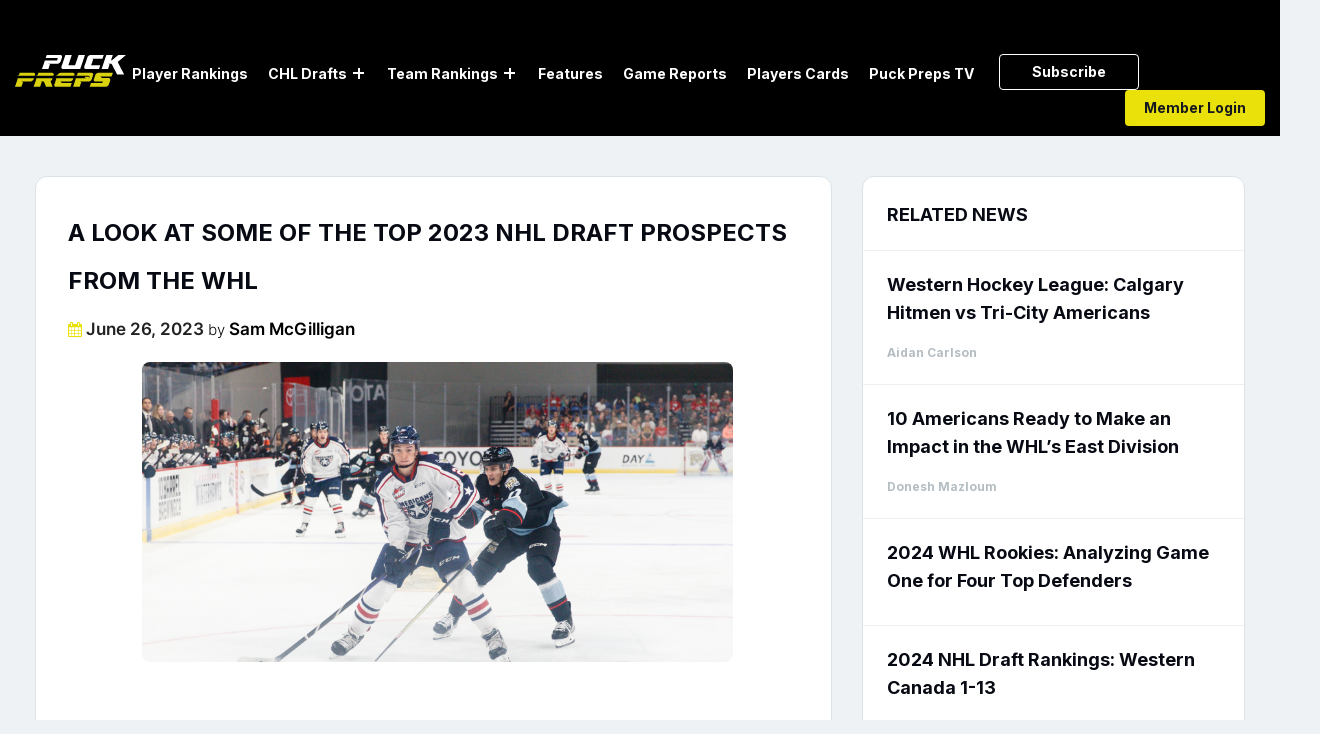

--- FILE ---
content_type: text/css; charset=UTF-8
request_url: https://puckpreps.com/wp-content/cache/background-css/1/puckpreps.com/wp-content/cache/min/1/wp-content/themes/twentyseventeen-child/style.css?ver=1767204098&wpr_t=1769388467
body_size: 16922
content:
@import url(https://fonts.googleapis.com/css2?family=Inter:wght@400;500;700&display=swap);@import url(https://fonts.googleapis.com/css2?family=Bebas+Neue&display=swap);#home-header-art .owl-stage{display:flex}#home-header-art .owl-stage .owl-item{height:inherit}#home-header-art .owl-stage .owl-item .item{height:100%!important}.lerror{background:#ffb2b2;color:#000;padding:10px;text-align:center;margin-bottom:20px;font-size:16px}#ctf{margin-top:63px}.grecaptcha-badge{display:none!important}@media (min-width:768px){.container{width:750px}}@media (min-width:992px){.container{width:970px}}@media (min-width:1250px){.container{width:1240px}}.entry-content a:focus,.entry-content a:hover,.entry-summary a:focus,.entry-summary a:hover,.comment-content a:focus,.comment-content a:hover,.widget a:focus,.widget a:hover,.site-footer .widget-area a:focus,.site-footer .widget-area a:hover,.posts-navigation a:focus,.posts-navigation a:hover,.comment-metadata a:focus,.comment-metadata a:hover,.comment-metadata a.comment-edit-link:focus,.comment-metadata a.comment-edit-link:hover,.comment-reply-link:focus,.comment-reply-link:hover,.widget_authors a:focus strong,.widget_authors a:hover strong,.entry-title a:focus,.entry-title a:hover,.entry-meta a:focus,.entry-meta a:hover,.page-links a:focus .page-number,.page-links a:hover .page-number,.entry-footer a:focus,.entry-footer a:hover,.entry-footer .cat-links a:focus,.entry-footer .cat-links a:hover,.entry-footer .tags-links a:focus,.entry-footer .tags-links a:hover,.post-navigation a:focus,.post-navigation a:hover,.pagination a:not(.prev):not(.next):focus,.pagination a:not(.prev):not(.next):hover,.comments-pagination a:not(.prev):not(.next):focus,.comments-pagination a:not(.prev):not(.next):hover,.logged-in-as a:focus,.logged-in-as a:hover,a:focus .nav-title,a:hover .nav-title,.edit-link a:focus,.edit-link a:hover,.site-info a:focus,.site-info a:hover,.widget .widget-title a:focus,.widget .widget-title a:hover,.widget ul li a:focus,.widget ul li a:hover{color:#000;-webkit-box-shadow:none;box-shadow:none;outline:none !Important}.btn.active.focus,.btn.active:focus,.btn.focus,.btn:active.focus,.btn:active:focus,.btn:focus{outline:none !Important}.sprite_icon{position:relative}.sprite_icon:before{content:'';background:var(--wpr-bg-2bef18ad-3954-45d4-9389-45c6dd4a8cf5);position:absolute;top:0;left:0}.container{margin:0 auto!important}p{margin:0 0 10px;padding:0}.entry-content a img,.comment-content a img,.widget a img{box-shadow:none}ul,ol{margin:0;padding:0}h1,h2,h3,h4,h5,h6{clear:both;margin:0;padding:0;line-height:2;color:#070a13;font-weight:700}h2{font-size:18px}img{vertical-align:middle;max-width:100%}a,a:hover,a:focus{outline:none;text-decoration:none;transition:0.15s linear;-webkit-transition:0.15s linear}body{font-size:18px;font-family:'Inter',sans-serif;color:#6c6c6c;font-weight:300}.clear{width:100%;clear:both}.fl-left{float:left}.fl-right{float:right}.text-left{text-align:left}.text-right{text-align:right}body{overflow-x:hidden}#cssmenu>ul>.current-menu-item a{opacity:1;color:#eae10b}#cssmenu ul ul li:hover{background:#1376bc}#cssmenu,#cssmenu ul,#cssmenu ul li,#cssmenu ul li a,#cssmenu #head-mobile{border:0;list-style:none;line-height:1;display:block;position:relative;-webkit-box-sizing:border-box;-moz-box-sizing:border-box;box-sizing:border-box}#cssmenu:after,#cssmenu>ul:after{content:".";display:block;clear:both;visibility:hidden;line-height:0;height:0}#cssmenu #head-mobile{display:none}#cssmenu{margin-top:5px;float:right}#cssmenu>ul>li{float:left;margin:0;position:relative}#cssmenu>ul>li>a{position:relative;text-transform:capitalize;color:#fff;font-size:14px;padding:11px 10px;line-height:normal;display:block;font-weight:700}#cssmenu>ul>li>a:before{content:'';position:absolute;left:0;right:0;margin:0 auto;bottom:-12.5px;width:0;height:2px;object-fit:contain;background-color:#eae10b}#cssmenu>ul>li a:hover,#cssmenu ul li.active a:hover,#cssmenu ul li.active a,#cssmenu ul li.has-sub.active a:hover{color:#eae10b}#cssmenu>ul>li.has-sub>a{padding-right:30px}#cssmenu>ul>li.has-sub>a:after{position:absolute;top:18px;right:12.5px;width:11px;height:2px;display:block;background:#fff;content:''}#cssmenu>ul>li.has-sub>a:before{position:absolute;top:13.5px;right:17px;display:block;width:2px;height:11px;background:#fff;content:'';-webkit-transition:all .25s ease;-ms-transition:all .25s ease;transition:all .25s ease;left:auto}#cssmenu>ul>li.has-sub:hover>a:before{top:23px;height:0}#cssmenu ul ul{position:absolute;left:-9999px;background-color:#15181f;opacity:1;z-index:99999;margin:0}#cssmenu ul ul li{height:0;-webkit-transition:all .25s ease;-ms-transition:all .25s ease;background:transparent;transition:all .25s ease}#cssmenu li:hover>ul{left:auto}#cssmenu li:hover>ul>li{height:30px}#cssmenu ul ul ul{margin-left:100%;top:0}#cssmenu ul ul li a{border-bottom:1px solid rgb(208,205,205);width:235px;font-size:15px;text-decoration:none;color:#fff;padding:8px 20px;font-weight:400;display:block;text-align:left;text-transform:capitalize}#cssmenu ul ul li:last-child>a,#cssmenu ul ul li.last-item>a{border-bottom:0}#cssmenu ul ul li:hover>a,#cssmenu ul ul li a:hover{color:#000;border-radius:0;background:#eae10b}#cssmenu ul ul li.has-sub>a:after{position:absolute;top:16px;right:11px;width:8px;height:2px;display:block;background:#ddd;content:''}#cssmenu ul ul li.has-sub>a:before{position:absolute;top:13px;right:14px;display:block;width:2px;height:8px;background:#ddd;content:'';-webkit-transition:all .25s ease;-ms-transition:all .25s ease;transition:all .25s ease}#cssmenu ul ul>li.has-sub:hover>a:before{top:17px;height:0}#cssmenu ul ul li.has-sub:hover,#cssmenu ul li.has-sub ul li.has-sub ul li:hover{background:#363636}#cssmenu ul ul ul li.active a{border-left:1px solid #fff}#cssmenu>ul>li.has-sub>ul>li.active>a,#cssmenu>ul ul>li.has-sub>ul>li.active>a{border-top:1px solid #fff}#cssmenu ul li.libold a{font-weight:600!important}.loadingplicon{display:none}.main_left_side table.forloadmore{display:none}.main_left_side div[style="opacity: 0.5;"]{position:relative}.main_left_side div[style="opacity: 0.5;"] table.forloadmore{height:70px;display:table;visibility:hidden}.main_left_side div[style="opacity: 1;"] table.forloadmore{display:table}.main_left_side div[style="opacity: 0.5;"]::before{content:"";background-image:var(--wpr-bg-31baa665-6444-406e-a72a-46500f07a77c);background-repeat:no-repeat;background-position:top center;background-size:40px;display:block;position:absolute;top:40px;right:0;bottom:0;left:0;text-align:center}@media screen and (max-width:768px){nav{width:100%}#services{display:none}#cssmenu{width:100%;float:left!important;position:relative;padding:0;top:-50px!important;right:0;z-index:999;display:block}#cssmenu.mobfixmenu{position:fixed}#cssmenu ul{height:100vh;display:none;background:#15181f;z-index:999;position:fixed;width:100%;top:0;left:0;padding-top:90px}#cssmenu ul li{width:100%;border-top:0}#cssmenu ul li:hover{background:#363636}#cssmenu ul ul li,#cssmenu li:hover>ul>li{height:auto}#cssmenu ul li a,#cssmenu ul ul li a{width:100%;border-bottom:0}#cssmenu>ul>li{float:none;margin:20px 0}#cssmenu ul ul li a{padding-left:25px}#cssmenu ul ul li{background:#333!important}#cssmenu ul ul li:hover{background:#363636!important}#cssmenu ul ul ul li a{padding-left:35px}#cssmenu ul ul li a{color:#fff;background:none;text-transform:capitalize}#cssmenu ul ul li:hover>a,#cssmenu ul ul li.active>a{color:#fff}#cssmenu ul ul,#cssmenu ul ul ul{position:relative;left:0;width:100%;margin:0;text-align:left}#cssmenu>ul>li.has-sub>a:after,#cssmenu>ul>li.has-sub>a:before,#cssmenu ul ul>li.has-sub>a:after,#cssmenu ul ul>li.has-sub>a:before{display:none}#cssmenu ul li .social_links a{width:48px;display:inline-block;border-radius:50%!important}#cssmenu ul li.social_links{display:block!important}#cssmenu ul li .social_links{text-align:center}#cssmenu #head-mobile{display:none;padding:23px;color:#ddd;font-size:12px;font-weight:700}#cssmenu .button{position:absolute;right:0;top:-48px;cursor:pointer;z-index:12399994;width:35px;height:35px;border-radius:2px;background-color:#dad20e;-webkit-transition:.5s all;-moz-transition:.5s all;-ms-transition:.5s all;-o-transition:.5s all;transition:.5s all}#cssmenu .button.menu-opened{top:30px;position:fixed;right:15px}#cssmenu>ul>li:last-child a{margin:0 auto;width:auto!important;padding:8px 0 0 0!important}#cssmenu ul li.boldli a{color:#01d7e1}#cssmenu>ul>li>a{font-size:22px;padding:12px 40px!important;color:#fff;border:none!important;font-weight:700;text-transform:uppercase;text-align:center}#cssmenu .button:after{position:absolute;top:18px;right:0;left:0;display:block;height:8px;width:20px;border-top:2px solid #fff;border-bottom:2px solid #fff;content:'';margin:0 auto}#cssmenu .button:before{-webkit-transition:all .3s ease;-ms-transition:all .3s ease;transition:all .3s ease;position:absolute;top:12px;right:0;display:block;height:2px;width:20px;background:#fff;content:'';left:0;margin:0 auto}#cssmenu .button.menu-opened:after{-webkit-transition:all .3s ease;-ms-transition:all .3s ease;transition:all .3s ease;top:17px;border:0;height:2px;width:19px;background:#fff;-webkit-transform:rotate(45deg);-moz-transform:rotate(45deg);-ms-transform:rotate(45deg);-o-transform:rotate(45deg);transform:rotate(45deg)}#cssmenu .button.menu-opened:before{top:17px;background:#fff;width:19px;-webkit-transform:rotate(-45deg);-moz-transform:rotate(-45deg);-ms-transform:rotate(-45deg);-o-transform:rotate(-45deg);transform:rotate(-45deg)}#cssmenu .submenu-button{position:absolute;z-index:99;right:0;top:0;display:block;border-left:1px solid #444;height:46px;width:46px;cursor:pointer}#cssmenu .submenu-button.submenu-opened{background:#262626}#cssmenu ul ul .submenu-button{height:34px;width:34px}#cssmenu .submenu-button:after{position:absolute;top:22px;right:19px;width:8px;height:2px;display:block;background:#ddd;content:''}#cssmenu ul ul .submenu-button:after{top:15px;right:13px}#cssmenu .submenu-button.submenu-opened:after{background:#fff}#cssmenu .submenu-button:before{position:absolute;top:19px;right:22px;display:block;width:2px;height:8px;background:#ddd;content:''}#cssmenu ul ul .submenu-button:before{top:12px;right:16px}#cssmenu .submenu-button.submenu-opened:before{display:none}#cssmenu ul ul ul li.active a{border-left:none}#cssmenu>ul>li.has-sub>ul>li.active>a,#cssmenu>ul ul>li.has-sub>ul>li.active>a{border-top:none}}#cssmenu ul li.active a{font-weight:700}#cssmenu li:hover>ul>li>ul>li{height:auto}.main-menu{position:relative;padding:10px 0;z-index:10}#cssmenu>ul>.current-menu-item a:before,#cssmenu>ul>li a:hover:before{-webkit-transition-duration:0.5s;transition-duration:0.5s;-webkit-transition-timing-function:ease-out;transition-timing-function:ease-out}#loader-wrapper{position:fixed;top:0;left:0;width:100%;height:100%;z-index:1000}#loader{display:block;position:relative;left:50%;top:50%;width:150px;height:150px;margin:-75px 0 0 -75px;border-radius:50%;border:3px solid transparent;border-top-color:#3498db;-webkit-animation:spin 2s linear infinite;animation:spin 2s linear infinite;z-index:1001}#loader:before{content:"";position:absolute;top:5px;left:5px;right:5px;bottom:5px;border-radius:50%;border:3px solid transparent;border-top-color:#e74c3c;-webkit-animation:spin 3s linear infinite;animation:spin 3s linear infinite}#loader:after{content:"";position:absolute;top:15px;left:15px;right:15px;bottom:15px;border-radius:50%;border:3px solid transparent;border-top-color:#f9c922;-webkit-animation:spin 1.5s linear infinite;animation:spin 1.5s linear infinite}@-webkit-keyframes spin{0%{-webkit-transform:rotate(0deg);-ms-transform:rotate(0deg);transform:rotate(0deg)}100%{-webkit-transform:rotate(360deg);-ms-transform:rotate(360deg);transform:rotate(360deg)}}@keyframes spin{0%{-webkit-transform:rotate(0deg);-ms-transform:rotate(0deg);transform:rotate(0deg)}100%{-webkit-transform:rotate(360deg);-ms-transform:rotate(360deg);transform:rotate(360deg)}}#loader-wrapper .loader-section{position:fixed;top:0;width:100%;height:100%;background:#222;z-index:1000;-webkit-transform:translateX(0);-ms-transform:translateX(0);transform:translateX(0)}#loader-wrapper .loader-section.section-right{right:0}.loadergif{display:block;position:relative;margin:0 auto;top:40%;width:195px;text-align:center;height:inherit;border-radius:50%;border:3px solid transparent;z-index:1001}.loaded #loader-wrapper .loader-section.section-right{-webkit-transform:translateX(100%);-ms-transform:translateX(100%);transform:translateX(100%);-webkit-transition:all 0.7s 0.3s cubic-bezier(.645,.045,.355,1);transition:all 0.7s 0.3s cubic-bezier(.645,.045,.355,1)}.loaded #loader,.loaded .loadergif{opacity:0;-webkit-transition:all 0.3s ease-out;transition:all 0.3s ease-out}.loaded #loader-wrapper{visibility:hidden;-webkit-transform:translateY(-100%);-ms-transform:translateY(-100%);transform:translateY(-100%);-webkit-transition:all 0.3s 1s ease-out;transition:all 0.3s 1s ease-out}.no-js #loader-wrapper{display:none}ul{list-style:none}.logo{float:left;margin-top:6px;position:relative;z-index:9999}.social_links{float:right;padding-top:6px;padding-bottom:6px}.social_links a .fa{transition:0.35s linear;-webkit-transition:0.35s linear;transform:rotate(0deg)}.social_links a .fa:hover{transition:0.35s linear;-webkit-transition:0.35s linear;transform:rotate(360deg);color:#eae10b}.btn{width:140px;height:36px;border-radius:4px;display:inline-block;line-height:normal;padding:0;font-size:12px;font-weight:700;border:none!important;color:#070a13}.btn-bg{background-color:#eae10b;color:#070a13}.align-center{text-align:center}.btn-nobg{background:transparent;color:#3d3d3d;border-radius:2px;border:solid 1px #bf9773}.main-heading{font-size:24px;line-height:2;color:#070a13;text-transform:uppercase;margin:0 0 20px 0;font-weight:700}::-webkit-input-placeholder{color:#74868c}::-moz-placeholder{color:#74868c}:-ms-input-placeholder{color:#74868c}:-moz-placeholder{color:#74868c}.post-snlge .entry-content h2{font-size:24px;color:#070a13;line-height:1.5;margin-bottom:10px}.btn .vc_general,.btn{-webkit-transform:perspective(1px) translateZ(0);transform:perspective(1px) translateZ(0);-webkit-transition-property:color;transition-property:color;-webkit-transition-duration:0.5s;transition-duration:0.5s}.btn:before{content:"";position:absolute;z-index:-1;top:0;left:0;right:0;bottom:0;border-radius:2px;background:#bf9773;-webkit-transform:scaleY(0);transform:scaleY(0);-webkit-transform-origin:50% 100%;transform-origin:50% 100%;-webkit-transition-property:transform;transition-property:transform;-webkit-transition-duration:0.5s;transition-duration:0.5s;-webkit-transition-timing-function:ease-out;transition-timing-function:ease-out}.btn.btn-bg .vc_general:before,.btn.btn-bg:before{background:#fff}.btn.btn-bg .vc_general{background:none!important;width:100%;height:auto;padding:10px 0;font-size:12px;font-weight:700;color:#070a13!important}.btn .vc_general:hover:before,.btn .vc_general:focus:before,.btn .vc_general:active:before,.btn:hover:before,.btn:focus:before,.btn:active:before{-webkit-transform:scaleY(1);transform:scaleY(1);-webkit-transition-timing-function:cubic-bezier(.52,1.64,.37,.66);transition-timing-function:cubic-bezier(.52,1.64,.37,.66)}p.comment-form-author,p.comment-form-email,p.comment-form-url{width:calc(33.33333% - 20px);float:left;margin:12px 10px}p.comment-form-cookies-consent{width:100%;clear:both}#comments .form-submit{width:140px;height:36px;border-radius:4px;background-color:#eae10b;color:#15181f;padding:0;display:block;text-align:center;margin:25px auto;position:relative}#comments .form-submit:hover #submit,.newsletter_text .form-submit:hover .wpcf7-submit,.contact-form .form-submit:hover .wpcf7-submit{color:#15181f;z-index:7;position:relative;background:none!important}#comments .form-submit #submit{background:none;padding:0;font-size:12px;line-height:3.2;text-transform:capitalize;width:100%;color:#15181f;font-weight:700}#comments .form-submit:before,.newsletter_text .form-submit:before,.contact-form .form-submit:before,#pmpro_submit_span:before{content:"";position:absolute;z-index:0;top:0;left:0;right:0;bottom:0;border-radius:2px;background:#fff;-webkit-transform:scaleY(0);transform:scaleY(0);-webkit-transform-origin:50% 100%;transform-origin:50% 100%;-webkit-transition-property:transform;transition-property:transform;-webkit-transition-duration:0.5s;transition-duration:0.5s;-webkit-transition-timing-function:ease-out;transition-timing-function:ease-out;border:1px solid #15181f}#comments .form-submit:hover:before,.newsletter_text .form-submit:hover:before,.contact-form .form-submit:hover:before,#pmpro_submit_span:hover:before{-webkit-transform:scaleY(1);transform:scaleY(1);-webkit-transition-timing-function:cubic-bezier(.52,1.64,.37,.66);transition-timing-function:cubic-bezier(.52,1.64,.37,.66)}body.error404 .wrap{margin-top:100px;margin-bottom:100px}body.error404 .wrap input#search-form-1{height:45px}.main-footer{background:#15181f}.copyright-sec{border-top:1px solid #545454;padding:35px 0}.copyright-sec p{margin:5px 0 0 0;font-size:14px;color:#fff;line-height:normal}.copyright-sec p a{color:#fff}.copyright-sec ul{text-align:right}.copyright-sec ul li{display:inline-block;line-height:normal}.copyright-sec ul li a{color:#fff;font-size:14px;line-height:normal;padding-left:48px;display:block}.footer_menu ul li{display:inline-block;margin-top:5px}.footer_menu ul{text-align:left}.menu-footer-menu-container{display:inline-block}.footer_menu ul li a{color:#fff;font-size:14px;padding:10px 18px;display:block;font-weight:700}.footer_menu ul li:first-child a{padding-left:0}.footer_section{padding:45px 0}.social_links a{color:#000;padding:0 0 0 12px}.social_links a svg{width:20px;color:#000;fill:#000;position:relative;top:2px}.footer_menu ul li a:hover{color:#eae10b}.main-head{background:#000;height:auto;position:relative;background-size:cover}.home_header_banner .item .cat-nme .cname{color:#eae10b;line-height:1.33;font-size:12px;font-weight:700;text-transform:uppercase}.home_header_banner .item .cat-nme span{padding:0 15px 0 0;position:relative}.home_header_banner .item .cat-nme .cname span:before{content:'/';position:absolute;right:7.5px;top:0}.home_header_banner .item .cat-nme .cname span:last-child:before{display:none}.home_header_banner .item .cat-nme ul a:after{display:none}.main-head.innerheader{height:auto}.inner_header h1{font-size:24px;font-weight:700;color:#fff;position:relative;z-index:3;margin:75px 0;padding-bottom:8px}.inner_header h1:after{content:'';background:#eae10b;width:75px;height:2px;position:absolute;bottom:0;left:0}.footer-logo{padding:7px 0 0 0}.home_header_banner h1{font-size:32px;line-height:38px;color:#fff;margin-bottom:20px}.home_header_banner p{color:#fff;line-height:25px;font-size:16px;text-transform:capitalize;margin:0;padding-right:0}.home_header_banner .item a{font-size:12px;font-weight:700;line-height:1.33;color:#eae10b;position:relative;margin-top:40px;display:inline-block;z-index:1}.home_header_banner .item a:after{content:'';position:absolute;right:-35px;top:8.5px;width:24px;height:1px;border-radius:17px;background-color:#eae10b;transition:0.35s all;-webkit-transition:0.35s all}.home_header_banner .item a:hover{color:#fff}.home_header_banner .item a:hover:after{right:-50px;transition:0.35s all;-webkit-transition:0.35s all;background-color:#fff}.owl-nav{position:absolute;bottom:-102px;right:0}.owl-carousel .owl-nav button.owl-prev,.owl-carousel .owl-nav button.owl-next{background:var(--wpr-bg-7435d1ad-ea95-4bb4-b589-6b95a915b2ab);width:18px;height:15px;float:left;margin-left:19px;position:relative}.owl-nav button span{font-size:0}.owl-carousel .owl-nav button.owl-prev{transform:rotate(180deg);top:-1px}.owl-dots{position:absolute;bottom:-105px;left:0}.owl-carousel button.owl-dot{width:20px;height:4px;border-radius:1px;background-color:rgba(255,255,255,.2);display:inline-block;margin:0 16px 0 0;border-radius:1px}.owl-carousel button.owl-dot.active{background:#eae10b}.footer_top_section .widget-title{font-size:24px;font-weight:700;line-height:2;color:#070a13;letter-spacing:0;margin-bottom:16px}.footer_top_section{padding-top:100px;padding-bottom:95px;background:#eef2f4}.footer_top_section .widget ul li{border-radius:12px;border:solid 1px #dbe3e8;background-color:#fff;margin-bottom:20px;padding:26px 20px}.footer_top_section .widget ul li .post-date{font-size:12px;font-weight:700;line-height:1.67;letter-spacing:normal;color:#b4bdc2;margin-top:14px}.footer_top_section .widget ul li a{font-weight:700;color:#070a13;line-height:1.56}.video_thmb-widgt{width:140px;height:109px;border-radius:6px;background-color:rgba(7,10,19,.24);overflow:hidden;float:left;margin-right:12px}.video_feed li p{margin:0;font-size:17px;line-height:1.2}.footer_top_section .widget.video_feed ul li{min-height:146px;padding-top:18px}.trending-players-img{height:203px;background-size:cover;background-position:center center}.trending-players-data{opacity:.9;-webkit-backdrop-filter:blur(250px);backdrop-filter:blur(250px);background-color:#070a13;text-align:center;padding:16px 0 12px;border-right:1px solid rgba(255,255,255,.12)}.trending-players-data h2{line-height:1.11;font-size:18px;color:#fff;font-weight:700;margin-bottom:6px}.trending-players-meta p{padding:0;opacity:.8;font-size:12px;line-height:1.43}.trending-players-meta .tmeta,.trending-players-meta .tstar,.trending-players-meta .tscore{display:block}.trending-players-meta .tstar span{color:#eae10b;font-size:11px;padding:0 2px}.tscore{width:60px;height:20px;opacity:.8;font-size:10px;font-weight:700;line-height:2;color:#fff;background:#27282f;margin:7px auto}#trending-players,#home-header-art{right:-79px}h2.trenplaerhead{text-align:right;line-height:1.5;font-size:16px;color:#fff;font-weight:700;padding-right:90px;margin-bottom:22px;margin-top:122px}#trending-players .owl-nav.disabled{display:block;bottom:auto;top:-39px;right:85px}.logbtn{height:36px;background:#eae10b;color:#15181f;border-radius:4px;width:140px;text-align:center;font-size:14px;padding:9px 18px;line-height:normal;display:block;font-weight:700;float:right}ul.onmbfx{float:left}.menu-main-menu-container{display:inline-block}.footer_menu .logbtn{float:none;display:inline-block;margin-left:20px}.member_login_form{position:fixed;top:50%;left:50%;transform:translate(-50%,-50%);width:400px;display:none;z-index:11;background:#fff;padding:40px 70px;font-size:0}.login_overlay{position:fixed;width:100%;height:100%;top:0;left:0;background:#000000ab;z-index:10;display:none}.close_login{position:absolute;right:20px;top:20px;cursor:pointer}.member_login_form .pmpro_login_wrap h3{color:#070a13;line-height:2;font-size:24px;margin-bottom:28px;text-align:center;text-transform:uppercase;letter-spacing:0;font-weight:700}.member_login_form #loginform input:not([type=radio]):not([type=checkbox]):not([type=submit]):not([type=button]):not([type=image]):not([type=file]){width:100%;height:36px;border-radius:4px;background-color:#eef2f4;color:#74868c;font-size:16px;padding-left:20px;font-weight:300;max-width:100%;border:none;margin-bottom:16px}.member_login_form hr{display:none}.pmpro_login_wrap .pmpro_actions_nav{font-size:12px;font-weight:700;color:#070a13;text-align:center;display:block;margin-top:40px}.pmpro_login_wrap .pmpro_actions_nav a{font-size:12px;font-weight:700;color:#070a13;text-decoration:none}.entry-content a,.entry-summary a,.comment-content a,.widget a,.site-footer .widget-area a,.posts-navigation a,.widget_authors a strong{box-shadow:none!important}.member_login_form #loginform p.login-remember{display:none}.member_login_form #loginform p.login-submit{width:140px;height:36px;border-radius:4px;background-color:#eae10b;margin:12px auto 0}.member_login_form #loginform p.login-submit input[type="submit"]{background:none;width:100%;height:100%;padding:0;font-size:12px;font-weight:700;color:#070a13}.pmpro_submit{text-align:center}.pmpro_alert{color:#000;background:#eae10b}.pmpro_lost_password_wrap{text-align:center;padding:50px 0}.pmpro_lost_password_wrap .pmpro_lost_password-fields{max-width:400px;margin:0 auto}.pmpro_lost_password_wrap .pmpro_lost_password-fields label{text-align:center;margin-bottom:10px}.pmpro_lost_password_wrap .pmpro_lost_password-instructions{margin-bottom:25px}.pmpro_lost_password_wrap .pmpro_lost_password-fields #user_login{max-width:100%!important;width:100%;height:36px;border-radius:4px;background-color:#eef2f4;color:#74868c;font-size:16px;font-family:"Open Sans";padding-left:20px;font-weight:300;border:none}.pmpro_lost_password_wrap hr{display:none}.pmpro_lost_password_wrap p.pmpro_actions_nav{margin-top:20px}.member_login_form #loginform label{font-size:12px;font-weight:400;text-align:center}p{font-size:18px;line-height:1.56;color:#070a13}body{background-color:#eef2f4}.faq_section{padding:30px 0}#pmpro_levels_table thead{display:none}#pmpro_levels_table tbody tr{display:inline-block;width:395px;height:141px;border-radius:12px;border:solid 1px #dbe3e8;background-color:#fff;margin:0 15px;text-align:center;padding:15px 0 0 0}#pmpro_levels_table td:nth-child(1){display:none}#pmpro_levels_table tbody td{display:block;padding:10px 0}#pmpro_levels_table tbody td strong{font-size:16px;line-height:1.75;color:#070a13}#pmpro_levels_table tbody td .pmpro_btn-select{width:140px;height:36px;border-radius:4px;background-color:#eae10b;margin:0 auto;font-size:12px;font-weight:700;color:#070a13;border:none;padding:10px 0}#pmpro_levels_table+p.pmpro_actions_nav{display:none}#pmpro_levels_table{text-align:center;margin-top:30px}.padding-top-60{padding-top:60px}#home-header-art .whitebx{min-height:140px;background:#fff;border-right:1px solid #ececec;position:relative;cursor:pointer;border-bottom:2px solid #fff}#home-header-art .whitebx p{font-size:14px;font-weight:700;line-height:1.4;color:#070a13;padding:12px 15px}#home-header-art .whitebx p span{font-size:12px;font-weight:700;line-height:1.67;color:#cbd4da;text-transform:uppercase;position:absolute;bottom:8px;left:16px}#home-header .owl-nav{bottom:45px;left:250px;right:0}#home-header-art .owl-nav,#home-header-art .owl-dots{display:none}#home-header .owl-dots{bottom:44px;left:5%}.home_header_banner p a{margin:0;font-size:18px!important;font-weight:normal!important}.home_header_banner p a:after{display:none}#pmpro_form .input,#pmpro_form select{width:100%;height:36px;border-radius:4px;background-color:#eef2f4;color:#3c3c3c;font-size:16px;padding-left:20px;font-weight:300;max-width:100%;border:none;margin-bottom:16px}#pmpro_form label{font-weight:500;font-size:15px}.afterpayment{background:#eef2f4;padding-top:20px;padding-bottom:5px}#pmpro_form .pmpro_checkout h3,.afterpayment h3{font-size:24px;font-weight:700;line-height:2;color:#070a13}.afterpayment h3{text-align:center}#pmpro_payment_information_fields{padding-left:0;width:100%}.pmpro_asterisk{position:absolute;right:0;top:0;color:red}form.pmpro_form .pmpro_checkout-fields div{position:relative}#pmpro_pricing_fields .pmpro_checkout-h3-msg{background:#eae10b;padding:2px 10px;position:relative;top:-4px}#pmpro_pricing_fields{text-align:center}#pmpro_pricing_fields p{line-height:28px;color:#070a13}#pmpro_pricing_fields p strong{color:#000}#pmpro_payment_information_fields #ExpirationMonth,#pmpro_payment_information_fields #ExpirationYear{width:48%}#pmpro_payment_information_fields #ExpirationMonth{width:40%;margin:0 30px 0 0}#pmpro_payment_information_fields #ExpirationYear{margin:0 0 0 28px}.cusisotop{display:none}.blog_imag1{border-radius:12px;border:solid 1px #dbe3e8;background-color:#fff;padding:16px;overflow:hidden;clear:both;margin-bottom:20px;min-height:170px;display:flex;align-items:center}.blimg{width:140px;height:109px;border-radius:6px;float:left;margin-right:24px}.blimg-thmb{width:140px;height:109px;background-size:cover;background-position:center center;border-radius:6px}.blog_text2 h2 span{font-size:12px;font-weight:700;display:block;line-height:1.67;color:#b4bdc2;margin-top:10px;text-transform:uppercase}.blog_text2{float:left;width:70%;padding-top:10px}.blog_text2 h2{font-size:18px;font-weight:700;line-height:1.56;color:#070a13}.featur-post .blimg,.featur-post .blimg-thmb{width:216px;height:168px;position:relative}.featur-post .blog_text2{width:56%}.featur-post .blimg:after{content:'Features';position:absolute;left:0;top:0;width:80px;height:20px;background-color:#eae10b;color:#070a13;font-size:12px;font-weight:700;text-align:center;line-height:21.5px;border-radius:5px 0 0 0}.extrlicls{width:147px;border-radius:12px;background-color:#fff;position:absolute;z-index:9;left:0;display:none}.select-cat{width:auto;height:36px;border-radius:100px;background-color:#fff;font-size:12px;font-weight:600;color:#565d73;padding:9.5px 20px;cursor:pointer;position:relative;top:-5px;padding-right:35px}.select-cat span{color:#070a13}.extrlicls li{font-size:12px;font-weight:600;color:#565d73;text-align:center;text-transform:uppercase;padding:6px 0;border-bottom:1px solid #eef2f4}.blogFilters,.blogFilter{position:relative;margin-bottom:46px;display:inline-block}.blog_page{padding-top:66px;padding-bottom:120px}h2.blogheading{display:inline-block;font-size:24px;font-weight:700;line-height:2;color:#070a13;margin-right:40px;text-transform:uppercase}.page-template-news-page .inner_header{display:none}.select-cat:after{content:'';position:absolute;right:18px;top:13px;border:solid #070a13;border-width:0 2px 2px 0;padding:3px;transform:rotate(-45deg);-webkit-transform:rotate(45deg)}.view-more{width:140px;height:36px;border-radius:4px;background-color:#eae10b;text-align:center;font-size:12px;font-weight:700;color:#070a13;margin:40px auto 0;padding:10px 0}.prediction_box{border-radius:12px;border:solid 1px #dbe3e8;background-color:#fff;padding:23px 24px;margin-bottom:28px}.prediction_box h2{font-size:18px;font-weight:700;line-height:1.33;color:#070a13;margin-bottom:16px;text-transform:uppercase}.prediction_box ul li{border-bottom:1px solid #ecf0f2;padding:16px 0}.prediction_box ul li .predictionimg{width:40px;height:40px;display:inline-block}.prediction_box ul li .predictionimg img{width:100%;height:auto}.prediction_box ul li .predictionname{display:inline-block;font-size:14px;font-weight:700;color:#000;line-height:1.71;text-transform:uppercase}.player-single{padding:40px 0}.prediction_box ul li{position:relative}.prediction_box ul li .predictionpercnt{float:right;font-size:18px;font-weight:700;line-height:.89;color:#565d73;margin-top:14px}.prediction_box ul li:last-child{border:none;padding-bottom:9px}.prediction_box ul li .predictionsigned{font-size:13px;line-height:2;color:#070a13;padding-left:28px;float:right;text-transform:uppercase}.prediction_box ul li .predictionsigned .fa{color:#43d643;font-size:20px}.bg-white{border-radius:12px;border:solid 1px #dbe3e8;background-color:#fff}.title_meta{border-right:1px solid #eef2f4;padding:16px 0 12px 0;text-align:center;margin-left:-15px}.title_meta h2{font-size:20px;font-weight:700;line-height:1.2;color:#000;margin-bottom:16px}.title_meta p{margin:0}.title_meta .awh{font-size:14px;line-height:1.43;color:#000}.title_meta .srating div.field_type-star_rating ul.star-rating li{float:none;display:inline-block;color:#eae10b;font-size:12.5px!important}.title_meta .srating div.field_type-star_rating ul.star-rating li .fa{font-size:12.5px!important}.title_meta .srating div.field_type-star_rating ul.star-rating li .fa.fa-star-half-o{font-size:13.5px!important}.post-snlge{padding-top:40px}.sidebar_box{padding:24px;padding-bottom:0}.sidebar_box h2{font-size:18px;font-weight:700;line-height:1.33;color:#070a13;margin-bottom:24px;display:inline-block}.show_filter_meta{float:right;cursor:pointer}.single-post-thumb{width:80%;height:300px;object-fit:contain;background-size:cover;background-position:top center;border-radius:8px;margin:0 auto}.post-snlge .post-bottom-meta .authname{font-weight:500;font-size:16px}.artice_meta span.authname{float:none;font-size:17px;font-weight:600}.artice_meta span.author.vcard{display:none}.picture_credit_text{font-size:14px;color:#000;text-transform:capitalize;padding-top:5px;width:80%;margin:5px auto;margin-bottom:25px}.site-main.bg-white{padding:32px 24px 24px 32px}.player_meta_detail{padding-top:40px;padding-bottom:8px;padding-right:25px}.lowercase{text-transform:lowercase}.player_meta_detail li{padding-bottom:14px;margin-bottom:14px;font-size:12px;font-weight:500;line-height:1;color:#565d73;text-transform:capitalize;border-bottom:1px solid #e6e6e6}.searchandfilter ul li li .sf-count{font-size:12px;color:#8e8e8e}.player_meta_detail li span{float:right;font-weight:700;color:#070a13}.player_meta_detail li img{width:28px;height:28px;margin-right:8px;margin-top:-3px}.player_image{margin-left:-15px}.scouting_report p{clear:both}.scouting_report .star-rating li{float:left}.scouting_report .star-rating li{display:block;font-size:0;width:16px;height:4px;border-radius:8px;background-color:#dbe3e8;margin:0 4px}.scouting_report .star-rating li.empty{background-color:#eae10b}.scouting_report .star-rating .half{background:linear-gradient(90deg,#eae10b 52%,#dbe3e8 50%)}.post-snlge .entry-content p{line-height:1.56;color:#070a13;font-size:18px;margin-bottom:14px}.post-snlge .post-bottom-meta{clear:both;overflow:hidden;padding-top:25px}.post-bottom-meta span.authname p{font-size:12px;font-weight:700;color:#b4bdc2;line-height:1.67;margin:0}.post-bottom-meta .authdate p{font-size:12px;color:#070a13;line-height:2;margin:0}span.authname{float:left}span.authdate{float:right}.more_news_signle{margin-top:100px;margin-bottom:80px}.more_news_signle .main-heading{text-align:center;margin-bottom:40px}.relatedposts ul li{border-top:1px solid #ecf0f2;padding:20px 24px;display:none}.relatedposts ul li .authname{float:none;font-size:12px;font-weight:700;color:#b4bdc2;line-height:1.67;margin:0}.relatedposts ul li a{margin-bottom:10px;display:block;font-size:18px;font-weight:700;line-height:1.56;color:#070a13}.relatedposts ul{margin:0 -24px}.load-rel-news{display:block;height:32px;background-color:#eae10b;text-align:center;border-radius:0 0 12px 12px;font-size:12px;font-weight:700;color:#070a13;line-height:2.6}a.load-rel-news.noposts{display:none}.skill_li{margin-bottom:24px;width:100%;float:left}.scouting_report .skill_li p{float:left;font-size:12px;font-weight:600;color:#070a13;width:82px}.skill_li .star-rating{position:relative;left:12px;top:9px}.skillcount{font-size:12px;font-weight:700;float:right;position:relative;top:2px}.scouting_report{padding:25px 25px}.scouting_report_head{margin-bottom:24px;clear:both;overflow:hidden}.scouting_report_head h2{font-size:18px;font-weight:700;line-height:1.33;color:#070a13;text-transform:uppercase;float:left}.scouting_report_head .authdate{font-size:12px;color:#070a13;line-height:2}.scouting_report p{font-size:15px;color:#000;line-height:1.71;margin:0}.scouting_report_content{padding-top:22px;padding-bottom:22px;overflow:hidden;clear:both}.report_thmb-widgt{width:48px;height:48px;object-fit:contain;border-radius:4px;background-color:#c4c4c4;flex:0 0 48px}.scouting_report_head-deatil{display:flex;justify-content:space-between;flex-flow:row wrap}.title-widgt{margin-left:16px;flex:0 0 28%;max-width:28%}.report_projection-widgt{flex:0 0 61%;max-width:61%}.report_projection-widgt h3{font-size:14px;font-weight:700;line-height:1.5;color:#070a13}.report_projection-widgt h3 span{font-size:10px;font-weight:700;line-height:1.5;color:#565d73;display:block;margin-bottom:8px}.title-widgt p{font-size:13px;line-height:1.7rem;color:#565d73;margin:0}.title-widgt h3{font-size:16px;font-weight:700;line-height:normal;color:#000;margin-bottom:4px}.about_ranking{text-align:center}.padig-botom-190{padding-bottom:190px}.pading-top-60{padding-top:60px}.about_ranking p{font-size:18px;line-height:1.56;color:#070a13}.about_ranking .wpb_text_column{margin-top:28px;margin-bottom:60px;text-align:left}.about_ranking .wpb_text_column ul li{font-size:18px;line-height:1.56;color:#070a13}.about_ranking .wpb_text_column ul{list-style-type:circle;margin:30px}.ranking_page{padding-top:40px;padding-bottom:100px}.main_right_side{float:right;width:336px;margin-left:24px}.main_left_side{float:left;width:70%;border-radius:12px;border:solid 1px #dbe3e8;background-color:#fff}.ranking_head{padding:24px 32px 24px 33px;width:100%;float:left}.ranking_head h2{float:left;margin:0;line-height:1.33;position:relative;top:5px}.ranking_head .ranking_search{float:right;position:relative}.ranking_head .ranking_search .sf-input-text{width:260px;height:36px;border-radius:100px;background-color:#eef2f4;font-size:12px;font-weight:600;border:none;padding-left:50px}.ranking_head .ranking_search .sf-field-search{padding:0}.ranking_head .ranking_search .sf-field-submit{padding:0}.ranking_head .ranking_search input[type="submit"]{position:absolute;top:10px;left:20px;background:var(--wpr-bg-87bc240a-9e90-494d-ada3-96a0c1accbb4);font-size:0;width:16px;height:16px;padding:0}.ranking_table{clear:both}.ranking_table thead{border-bottom:0 solid #bbb;font-size:11px;font-weight:700;line-height:1.5;color:#565d73;height:20px;padding:0;vertical-align:middle;background-color:#dbe3e8}.ranking_table thead tr{height:20px}.ranking_table th:first-child{padding-left:12px;width:23px}.ranking_table th:nth-child(2){padding-left:13px}.trending-players-meta .tmeta{color:#fff}.name_img .rank-img{width:40px;height:40px;object-fit:contain;border-radius:3px;float:left;margin-right:12px;overflow:hidden;object-position:11px;background-image:var(--wpr-bg-f54c78d6-4052-4913-8a9b-a529afbf97a6);background-size:39px;background-position:center;background-repeat:no-repeat}.pname{font-size:14px;font-weight:700;line-height:1.71;color:#000}.pname span{display:block;font-size:10px;color:#565d73;font-weight:400;line-height:1.6}.rank-wid-height{font-size:12px;line-height:1.6;color:#565d73}.ranking_table th{border:none;padding:5px 3px;text-transform:uppercase}.name_img{padding-left:12px}td.ranking-td{padding-right:0;padding-left:0;text-align:right}td.ranking-td span{width:32px;height:23px;display:block;margin-bottom:4px;text-align:center;font-size:12px;font-weight:700;line-height:1.9;color:#565d73;border-radius:2px;border:solid 1px #ecf0f2;margin:0 0 4px 12px}td.ranking-td span:first-child{background:#eae10b38}.ranking_table td .tstar{font-size:9px;color:#eae10b;text-align:center}.ranking_table td span.tstar li{display:inline-block;padding:0 1.5px 2px!important;float:none!important}.ranking_table td span.tstar li i.fa{font-size:9px}.ranking_table td span.tstar ul.star-rating{text-align:left}.ranking_table td .tscore{width:56px;height:12px;opacity:.8;font-family:Inter;font-size:8px;font-weight:700;font-stretch:normal;font-style:normal;line-height:1.5;letter-spacing:normal;color:#565d73;display:block;margin:0 0 0 0;background:#eee;text-align:center}.ranking_table tr{border-bottom:1px solid #ecf0f2;height:72px}td.rank_league ul li{display:none}td.rank_league ul li:first-child,td.rank_league ul li:nth-child(2){display:inline-block;padding:0 10px;text-align:center}td.rank_league ul li .predictionimg{width:28px;height:28px;object-fit:contain;border-radius:3px;display:block}td.rank_league ul li .predictionpercnt{font-size:12px;font-weight:700;line-height:1.6;color:#565d73}td.rank-position span{border-radius:2px;border:solid 1px #ebecee;font-size:12px;line-height:1.6;color:#565d73;padding:3px 6px}td.rank-position{padding-left:4px}td.rank-position span:empty{display:none}.item a.full_link{position:absolute;left:0;top:0;width:100%;height:100%;margin:0}.home_header_banner .item a.full_link:after{display:none}.bg-black{border-radius:12px;background-color:#070a13;height:357px;color:#fff;margin-top:0}.bg-black h2{color:#fff}.side_about{border-radius:12px;background-color:rgba(7,10,19,.04);margin-top:24px;padding-bottom:24px}.side_about h2{margin-bottom:12px}.side_about p{font-size:14px;line-height:1.57;color:#070a13;margin-bottom:20px}.side_about a{font-size:12px;font-weight:700;color:#070a13;border-bottom:2px solid #eae10b;padding-bottom:4px;position:relative;transition:0.15s linear;-webkit-transition:0.15s linear}.main_right_side .sidebar_box{margin-bottom:24px}.side_about a:after{content:'';position:absolute;right:-24px;top:2px;background:var(--wpr-bg-d9c3a88f-dcfe-4074-8266-eb2365b7b17e);width:15px;height:12px;transition:0.35s linear;-webkit-transition:0.35s linear}.side_about a:hover{color:#eae10b}.side_about a:hover:after{right:-34px;transition:0.35s linear;-webkit-transition:0.35s linear}.ranking_table table{margin:0}.ranking_table tr:last-child{border:none}.ranking_table .forloadmore tr{height:32px;padding:0;display:table-row!important}.ranking_table .forloadmore tr td{padding:0;background-color:#eae10b;text-align:center;border-radius:0 0 12px 12px;font-size:12px;font-weight:700;color:#070a13;line-height:2.6}.ranking_table .forloadmore tr td a{display:block}.ranking_table .forloadmore tr td .load-player-ranking.noposts{opacity:.4;background:#fff}.name_img .rank-img a{display:block}.trending-players .full-link{position:absolute!important;left:0;top:0;width:100%;height:100%;margin:0;z-index:4}#trending-players .owl-nav{bottom:auto;top:-41px;right:98px}#scouting_report_slider{padding-bottom:50px}#scouting_report_slider .owl-nav,#game_report_slider .owl-nav{bottom:0;left:0;height:32px;background-color:#eae10b;text-align:center;border-radius:0 0 12px 12px;font-size:12px;font-weight:700;color:#070a13;line-height:2.6}#scouting_report_slider .owl-nav button,#game_report_slider .owl-nav button{width:100%;height:100%;margin:0;background:none;transform:none;top:0}#scouting_report_slider .owl-nav button span,#game_report_slider .owl-nav button span{font-size:28px}.time_img{display:block;float:left;width:36px;height:36px;margin:25px 12px}.time_img.bg-null{object-position:11px;background:var(--wpr-bg-be1ee6c3-0b3a-41b1-8e6c-c2ee20399d94);background-size:cover;background-position:center}.time_date{font-size:14px;font-weight:700;line-height:1.71;color:#000}.time_text{font-size:14px;line-height:1.71;color:#000;display:block}.timeline_box ul li{position:relative;border-left:1px solid #565d73;border-bottom:0;padding:12px 0 0;margin-bottom:20px;min-height:85px}.time_year{position:absolute;left:-1px;top:0;font-size:12px;font-weight:700;color:#565d73;background:#fff;height:35px;line-height:3}.timeline_box ul li:last-child{border-left:1px solid #565d73;padding-bottom:0;margin-left:0}#scouting_report_slider .owl-nav button.disabled,#game_report_slider .owl-nav button.disabled{display:none}.player_video_list{width:343px;float:right;border-left:1px solid #393b42;height:350px;overflow-x:hidden;overflow-y:scroll}.player_video_list::-webkit-scrollbar{width:15px;height:1px;background-color:#fff;border-radius:0 10px 0 0}.player_video_list::-webkit-scrollbar-thumb{background:#eae10b;border-radius:0 10px 0 0}.player_vidow_frame{float:left;padding:24px;width:56%}.player_vidow_frame_box{width:100%;height:auto}.player_vidow_frame_box iframe{width:100%;height:265px}.player_vidow_frame h2{font-size:18px;font-weight:700;margin-bottom:20px}.player_video_list ul li a{font-size:14px;font-weight:500;color:#fff;border-bottom:1px solid #393b42;padding-right:18px;padding-left:18px;padding-top:12px;padding-bottom:12px;display:block;line-height:1.43}.vid_count{width:20px;height:20px;border-radius:4px;background-color:#393b42;display:inline-block;color:#fff;text-align:center;margin-right:12px;font-size:12px;float:left;margin-top:3px;margin-bottom:20px;line-height:1.7}body{counter-reset:my-sec-counter}span.vid_count:before{counter-increment:my-sec-counter;content:"" counter(my-sec-counter) ""}.player_video_list ul li a.active{background-color:#393b42}.player_video_list ul li a.active .vid_count{background:#5c5f69}.signed_team_box{border-radius:8px;background-color:#a0bfe1;padding-top:14px;padding-bottom:14px;padding-left:24px;padding-right:24px;margin-bottom:28px}.signed_team_box .signed_img img{width:30px;height:30px;object-fit:contain;border-radius:3px;float:right}.signed_team_box p{font-weight:400;font-size:12px;line-height:2;color:#070a13;display:block;margin:0}.signed_team_box p span{font-weight:400;text-transform:uppercase;margin-right:7px}.signed_team_box p span span{font-weight:700}.signed_team_box .signed_date{font-size:12px;color:#070a13;line-height:2;margin-top:5px;font-weight:400;display:none}.view_and_apprec{font-size:10px;font-weight:500;color:#afb4c6;line-height:1.2;text-align:center}.view_and_apprec .fa{padding-right:4px}.view_and_apprec span{display:inline-block;text-transform:capitalize}.player_image{position:relative}.pld-like-dislike-wrap{position:absolute;bottom:8px;left:8px;width:95px;height:24px;border-radius:4px;background-color:rgba(255,255,255,.24);margin:0!important;padding:0}.player_image .pld-common-wrap>a.pld-like-dislike-trigger{width:100%;display:block;height:auto;z-index:6;position:relative}.player_image .pld-common-wrap>a.pld-like-dislike-trigger img{position:relative;top:5px;left:7px}.player_image_box{height:300px;position:relative;background-size:cover;background-position:center center;border-radius:12px 0 0 0;border:3px solid #eae10b;outline:5px solid #fff;outline-offset:-7px}.pld-like-dislike-wrap:after{content:'Appreciate';font-size:12px;font-weight:500;line-height:1;color:#fff;position:absolute;top:6px;width:100%;text-align:center;left:7px}.pld-like-dislike-wrap .pld-common-wrap{margin:0;width:100%}span.player_views{margin-right:35px;margin-left:10px}.apprcount span.pld-count-wrap{color:#afb4c6;padding:0 5px 0 0;margin:0!important;position:relative;top:1px;opacity:1 !Important}span.pld-count-wrap{opacity:0 !Important}.home_ranking_section{padding-top:60px;padding-bottom:57px}.home_ranking_section tbody{background:#fff}.home_ranking_section .ranking_head{padding:0 0 24px 0}.footer_menu{text-align:right}.home_ranking_section .ranking_head h2 span{font-size:14px;font-weight:700;color:#565d73;line-height:1.71;padding-left:20px}.home_ranking_section .ranking_table tr{display:table-row!important}.side_team_ranking{margin-bottom:43px;margin-top:40px}.side_team_ranking .ranking_head{padding:0 0 24px 0}.side_team_ranking .ranking_head h2 span{color:#565d73;font-size:14px;padding-left:35px}.ranking_table tbody{background:#fff}.side_team_ranking .ranking_table{padding-top:8px;background:#dbe3e8;border-radius:12px;border:solid 1px #dbe3e8}.side_team_ranking .ranking_table th{padding-top:0;padding-bottom:7px}.rank-points{font-size:12px;line-height:1.6;color:#565d73}.team_ranking_page .pname{margin-top:5px;display:block}.home_twitter_feed{border-radius:12px;border:solid 1px #dbe3e8;background-color:#fff;margin-bottom:20px;padding:26px 20px}body.pmpro-login .pmpro_login_wrap{width:400px;z-index:11;background:#fff;padding:40px 40px;margin:0 auto 75px}body.pmpro-login .pmpro_login_wrap input[type=text],body.pmpro-login .pmpro_login_wrap input[type=password]{width:100%;height:36px;border-radius:4px;background-color:#eef2f4;color:#74868c;font-size:16px;padding-left:20px;font-weight:300;border:none;margin-bottom:16px;max-width:100%!important}body.pmpro-login .pmpro_login_wrap label{font-size:14px;font-weight:400!important}body.pmpro-login .pmpro_login_wrap p{margin:0!important}body.pmpro-login .pmpro_login_wrap hr{display:none}body.pmpro-login .pmpro_login_wrap p.pmpro_actions_nav{margin-top:27px!important}body.pmpro-login .pmpro_login_wrap .login-submit{width:140px;height:36px;border-radius:4px;background-color:#eae10b;margin:25px auto 0!important}body.pmpro-login .pmpro_login_wrap .login-submit #wp-submit{background:none;width:100%;height:100%;padding:0;font-size:12px;font-weight:700;color:#070a13}#pmpro_paypalexpress_checkout input[type="image"]{opacity:0;height:100%;width:100%;top:-9px;position:relative}#pmpro_paypalexpress_checkout{background:var(--wpr-bg-eaa7d7c4-55f0-48d0-8bbc-d40e4c2b651a);width:160px;height:52px;background-size:cover;display:block;margin:0 auto}.pmpro-checkout #main{max-width:600px;margin:60px auto;box-shadow:0 0 20px -10px #e0e0e0;border-radius:10px;padding:20px;background:#fff}.pmpro-checkout #main hr{display:none}.pmpro_alert{text-align:center}.margin-15{margin:0 15px}.season_detail_section .ranking_table tr td{font-size:12px;line-height:24px;vertical-align:middle;color:#000}.season_detail_section .ranking_table .pname{position:relative;top:7px}.season_detail_section table tr td{min-width:25px;padding:0 15px}.season_detail_section .ranking_table tr td:empty:before{content:'-'}.season_detail_section .ranking_table th:first-child{padding-left:15px;width:auto}.season_detail_section .ranking_table th{padding:5px 15px;font-size:12px}.season_detail_section .bg-grey{background:#f7f9fb}.season_detail_section .ranking_table tbody tr:first-child:after{content:'regular seasons';position:absolute;left:52px;right:0;top:31px;margin:0 auto;text-align:center;width:100%;color:#565d73;font-size:12px;font-weight:500;text-transform:uppercase}.season_detail_section .ranking_table{position:relative}.season_detail_section .ranking_table tbody:after{content:'playoffs';left:auto;right:90px;position:absolute;color:#565d73;font-size:12px;font-weight:500;text-transform:uppercase;top:30px}.breakdown_box h2{font-size:18px;color:#070a13;line-height:24px;font-weight:700;padding:24px;padding-bottom:20px}.breakdown_box .ranking_table th:first-child{padding-left:24px;width:auto}.breakdown_box{margin-bottom:39px;padding-bottom:12px}.breakdown_box .ranking_table td{color:#070a13;font-size:14px;font-weight:500;padding:12px 24px}.breakdown_box .ranking_table tr{border:none;height:auto}.breakdown_box .ranking_table th:nth-child(2){padding-left:24px}.breakdown_box .ranking_table thead{border-bottom:20px solid #fff}.team_single_page{padding-bottom:100px;padding-top:40px}.steam_img img{width:28px;height:auto}.team_snglebox .ranking_table tr td{padding:0 15px}.team_snglebox .ranking_table tr th:first-child{width:auto;padding-left:24px}.team_snglebox .ranking_table th:nth-child(2){padding-left:15px}.team_snglebox .ranking_table th{padding:0 15px}.team_snglebox .team_snglebox .ranking_table tr td:first-child{padding-left:24px}.single-team-img{width:60px;height:60px;margin-right:20px;object-fit:contain;border-radius:5px;float:left;overflow:hidden;object-position:11px;background:var(--wpr-bg-505a6a7f-70c0-4f91-b98d-a335401a6feb);background-size:cover;background-position:center}.single-team-detail{float:left}.teamsignle-head{padding:24px;width:100%;margin-bottom:40px;float:left;padding-bottom:0}.bg-white.team_snglebox{clear:both}.single-team-detail .main-heading{text-transform:capitalize}.single-team-ranking-details{width:100%;float:left;margin:26px -10px 32px;display:flex}.single-team-ranking-details_box{background:#f7f9fb;border-radius:10px;margin:10px 5px;overflow:hidden;clear:both}.single-team-ranking-details_box h3{text-align:center;color:#565d73;font-size:14px;font-weight:500;margin:16px 0}.single-team-ranking-details_box h3 span{display:block;font-size:16px;color:#070a13;font-weight:700;padding-top:12px;line-height:12px;min-height:24px}.single-team-ranking-details_box h3 span.loading{position:relative;display:block;overflow:visible}.single-team-ranking-details_box h3 span.loading::before{content:"";background-image:var(--wpr-bg-158e3de7-4004-44b1-82f1-3d89e400ca80);background-repeat:no-repeat;background-position:center;background-size:15px;left:0;top:0;right:0;bottom:0;display:block;position:absolute;z-index:1}.single-team-ranking-details-bottom{border-top:1px solid #dbe3e8;padding:10px 6px;width:100%;float:left}.align-left{float:left}.align-right{float:right}.single-team-ranking-details-bottom p{color:#565d73;font-size:11px;margin:0;line-height:12px}.single-team-ranking-details-bottom p span{font-weight:600}.single-team-ranking-details .col-md-4.col-sm-4{padding:0}.main-heading-two{font-size:14px;line-height:24px;color:#070a13;margin:0 0 20px 0;font-weight:700;padding-top:10px}.fa-star,.social_links a .fa{font:normal normal normal 9px/1 FontAwesome!important}.social_links a .fa{font-size:18px!important}td.rank-star{text-align:center}td.rank-star .star-count{margin:0 0 0 9px;width:29px}span.star5-count{background:#fbf9ce!important}span.star4-count{background:#d1ebf3!important}span.star3-count{background:#fbe4ce!important}tr.load td.ranking-td span:first-child:before,.side_team_ranking tr td.ranking-td span:first-child:before,.home_ranking_section tr td.ranking-td span:first-child:before{counter-increment:my-sec-counter;content:"" counter(my-sec-counter) ""}#team_ranking tr.load td.ranking-td span:first-child:before{display:none}#player_table tr.load td.ranking-td span:first-child:before{counter-increment:my-sec-counter;content:"" counter(my-sec-counter) "";font-size:12px}#player_table tr.load td.ranking-td span:first-child{font-size:0}.main_left_side,.side_team_ranking,.home-player-rank-section,.home-team-rank-section{counter-reset:my-sec-counter}td.rank-star span:first-child:before{display:none}.video-snlge .entry-content h2,.video-snlge .entry-content p:nth-child(2),.video-snlge .entry-content p:nth-child(3){padding-left:0}.video-snlge .single-post-thumb{display:none}.video-snlge .entry-content{margin-top:0}.video-snlge .entry-content h2{margin-bottom:30px;text-align:center}.video-snlge iframe{margin:0 auto;display:block}.video-snlge .entry-content{float:none}.searchandfilter h4{color:#565d739e;font-size:12px;line-height:24px;padding:0 0 5px 0}.searchandfilter label{font-size:16px;color:#070a13;line-height:24px;padding-bottom:8px}.searchandfilter ul li li{padding:0;position:relative}.searchandfilter ul li li input{opacity:0}.searchandfilter ul li li:before{content:'';width:12px;height:12px;object-fit:contain;border-radius:2px;border:solid 1px #dbe3e8;position:absolute;left:1px;top:8px}.searchandfilter ul li li.sf-option-active:before{background:#eae10b;border-color:#eae10b}.searchandfilter ul li .sf-option-active label{font-weight:700}.searchandfilter ul li{padding:0 0 28px 0}#search-filter-form-235 li.sf-field-search,#search-filter-form-240 li.sf-field-search,#search-filter-form-134566 li.sf-field-search,#search-filter-form-134568 li.sf-field-search{display:none}.sidebar_box_head{border-bottom:1px solid #dbe3e8;margin-left:-24px;margin-right:-24px;padding-left:24px;margin-bottom:20px;padding-right:24px;position:relative}.searchandfilter ul li.sf-field-submit,.searchandfilter ul li.sf-field-resett{display:inline-block}.searchandfilter ul li.sf-field-submit input,.searchandfilter ul li.sf-field-resett .search-filter-resett{height:36px;background:#eae10b;color:#15181f;border-radius:4px;width:107px;text-align:center;font-size:12px;padding:11px 18px;line-height:normal;display:block;margin:0 4px;font-weight:700}.searchandfilter ul li.sf-field-resett .search-filter-resett{background:#eef2f4;color:#565d73}.team_snglebox_commit{clear:both;margin-left:-24px;margin-right:-24px;border-top:1px solid #dbe3e8;border-bottom:12px solid #f2f3f4}.team_snglebox_commit h2.main-heading span{font-size:12px;color:#5d5f64;position:relative;left:50px;line-height:24px;top:-2px}.team_snglebox_commit .ranking_head{padding-top:10px;padding-bottom:16px}.team_snglebox_commit .ranking_head .main-heading{font-size:18px}.team_snglebox_commit .ranking_table td.ranking-td span:first-child{display:none}.team_snglebox_commit .ranking_table td.ranking-td span{margin-left:8px;width:32px}.team_snglebox_letter{border-bottom:0;padding-bottom:10px}.fa{font-family:FontAwesome!important}.show_filter_meta svg{transform:rotate(180deg);-webkit-transform:rotate(180deg);-webkit-transition:0.35s all;transition:0.35s all}.show_filter_meta.active svg{transform:rotate(0deg);-webkit-transform:rotate(0deg);-webkit-transition:0.35s all;transition:0.35s all}.nomargin{margin-bottom:0px!important;border:none}.result_found{position:absolute;left:0;right:0;top:7px;width:100%;text-align:center;font-size:12px;color:#070a13;font-weight:700;text-transform:capitalize}.ranking_table .result_found{display:none}.players_rating_meta span{width:55px;display:inline-block;background:#dbe3e8;font-size:11.5px;color:#565d73;line-height:20px;text-transform:unset;text-align:center;margin:0 -1px}.players_rating_meta span b{color:#000}.players_rating_meta{text-align:center;padding-bottom:12px;margin-top:4px}.single-team-detail{position:relative}.single-team-detail .pld-like-dislike-wrap{bottom:auto;position:relative;left:auto;display:inline-block;background-color:#eef2f4}.single-team-detail .main-heading{display:inline-block;margin-right:10px;margin-bottom:0;line-height:2}.single-team-detail .view_and_apprec span.player_views{margin-left:0;margin-right:25px}.single-team-detail .pld-like-dislike-wrap:after{color:#565d73;z-index:0}.single-team-detail .pld-like-dislike-wrap .pld-count-wrap{position:absolute}.single-team-detail .pld-like-dislike-wrap a.pld-like-trigger{width:100%;display:block;height:auto;z-index:6;position:relative}.single-team-detail .pld-like-dislike-wrap a.pld-like-trigger img{position:relative;top:5px;left:5px}.ranking_table td .tscore-meta span b{color:#000}.ranking_table td .tscore-meta span{margin:0 1px;background:#eee;display:inline-block;padding:0 3px;text-align:left}.tscore-meta{display:block;font-size:12px}.pld-like-dislike-wrap .fa-thumbs-up{font-size:12px;position:relative;top:-3px;left:5px;color:#fff}.single-team-detail .pld-like-dislike-wrap .fa-thumbs-up{color:#474747}.page-header_section{padding-top:55px;padding-bottom:35px}#home-header-art .whitebx:hover,#home-header-art .whitebx,.extrlicls li:hover,.extrlicls li,.blog_text2 h2:hover,.blog_text2 h2,.searchandfilter ul li li:hover label,.searchandfilter ul li li label,.ranking_table tbody tr:hover,.ranking_table tbody tr,.load-player-ranking:hover,.ranking_table .forloadmore tr td:hover,.load-player-ranking,.ranking_table .forloadmore tr td,.trending-players-data{transition:0.15s linear;-webkit-transition:0.15s linear}#home-header-art .whitebx:hover{border-bottom:2px solid #333;background:#eee}.logbtn:after,#pmpro_levels_table tbody td .pmpro_btn-select:after{content:"";position:absolute;z-index:-1;top:0;left:0;right:0;bottom:0;background:#fff;-webkit-transform:scaleX(0);transform:scaleX(0);-webkit-transform-origin:0 50%;transform-origin:0 50%;-webkit-transition-property:transform;transition-property:transform;-webkit-transition-duration:0.3s;transition-duration:0.3s;-webkit-transition-timing-function:ease-out;transition-timing-function:ease-out;border-radius:4px}#pmpro_levels_table tbody td .pmpro_btn-select:after{background:#eef2f4}#pmpro_levels_table tbody td .pmpro_btn-select{position:relative;z-index:1}.logbtn{position:relative;-webkit-transition-property:color;transition-property:color;-webkit-transition-duration:0.3s;transition-duration:0.3s;z-index:0}.logbtn:hover:after,#cssmenu>ul>li:last-child a:hover:after,.footer_menu ul li:last-child a:hover:after,#pmpro_levels_table tbody td .pmpro_btn-select:hover:after{-webkit-transform:scaleX(1);transform:scaleX(1)}.player_video_list ul li a:hover,.footer_top_section .widget ul li a:hover,.copyright-sec ul li a:hover,.blog_text2 h2:hover,.relatedposts ul li a:hover,.searchandfilter ul li li:hover label{color:#eae10b;cursor:pointer}.extrlicls li:hover{cursor:pointer;background:#eae10b;color:#fff}.searchandfilter ul li.sf-field-submit input:hover{background:#eef2f4}.searchandfilter ul li.sf-field-reset input:hover{background:#eae10b;color:#000}.ranking_table tbody tr:hover{background:#eef2f4}.name_img:hover .pname{color:#0067a8}.load-player-ranking:hover,.ranking_table .forloadmore tr td:hover,.load-rel-news:hover,#scouting_report_slider .owl-nav button:hover{background:#eef2f4}.footer_top_section .widget ul li:hover{background:#f2f5f6}.trending-players:hover .trending-players-data{background:#525252;opacity:1;transition:0.15s linear;-webkit-transition:0.15s linear}#cssmenu>ul>li:last-child a:before,.footer_menu ul li:last-child a:before{display:none}.single-team-detail .view_and_apprec{text-align:left}.footer_menu ul li:last-child a{position:relative;z-index:1;padding:6px 0}.footer_menu ul li:last-child a:hover{color:#fff}.main_left_side .ranking_head{padding-bottom:0;margin-bottom:-12px}.rank-avg{font-size:12px}.team_snglebox_commit span.pname{font-size:13px}#home-header-art .activetb{border-bottom:2px solid #333;background:#eee}.side_team_ranking .ranking_table th:first-child{padding-left:10px}.side_team_ranking td.ranking-td span{margin-left:14px}.ctscore{font-size:12px;color:#000;font-weight:700;position:relative;right:-5px}.alltimecommitslider{width:100%;float:left}.trending-players-img{position:relative}.curent-team{position:absolute;bottom:0;width:100%;text-align:center;background:#00000063}.curent-team img{width:40px}.trending-players-img{position:relative}.curent-team{position:absolute;bottom:0;width:100%;text-align:center;background:#00000063}.curent-team img{width:40px}#all-time-players{float:left;width:100%}.alltimecommitslider .ranking_head{padding-left:0}.alltimecommitslider .trending-players .full-link{z-index:1}#all-time-players .owl-nav.disabled{display:block;bottom:auto;top:-36px}.rank-wid-height .fa{color:#04b200}.season_detail_section{clear:both}.post-snlge.player-single .bg-white.margin-15{overflow:hidden;clear:both;position:relative}.post-snlge.player-single .bg-white.margin-15 .restriction_text{top:0}.margin-top-30{margin-top:30px}.wpcf7-form-control{font-size:12px;font-weight:600;border:none !IMPORTANT;margin-top:5px}.wpcf7 p{margin:0 0 15px 0}.wpcf7 label{color:#565d739e;font-size:12px;line-height:24px;padding:0 0 5px 0}.wpcf7{margin-bottom:110px}.wpcf7 .wpcf7-form-control.wpcf7-submit{height:36px;background:#eae10b;color:#15181f;border-radius:4px;width:140px;text-align:center;font-size:12px;padding:11px 18px;line-height:normal;display:block;font-weight:700}.wpcf7 .wpcf7-form-control.wpcf7-submit:hover{background:#333;color:#fff}.inner_page{min-height:calc(100vh - 231px)}#all-time-players .owl-nav{bottom:auto;top:-35px}#pmpro_user_fields,#pmpro_user_fields+.pmpro_submit{max-width:500px;margin:0 auto}.view_and_apprec{display:none}.searchandfilter ul li .select2-container{width:100%!important;height:40px}.searchandfilter ul li .select2-container .select2-selection--single{height:40px;padding-top:6px;font-weight:400}.searchandfilter ul li .select2-container .select2-selection--single .select2-selection__rendered{height:40px;font-size:14px}.searchandfilter ul li .select2-container--default .select2-selection--single .select2-selection__arrow{top:7px;right:5px}.searchandfilter>ul>li[data-sf-combobox="1"] label{display:inline-block}.searchandfilter ul li li:first-child{display:none}span.predictionimg.signedteam+span.predictionpercnt{display:none}td.rank_league ul li .predictionimg.signedteam{width:40px}.prediction_box ul li span.predictionpercnt.signedteam{display:none}.skill_li .skillcountavg{font-size:12px;font-weight:600;color:#070a13;float:left;margin:2px 15px 0}#player_table{position:relative}.searchandfilter label{width:100%}.sf-input-radio+.sf-label-radio{width:auto}.searchandfilter select.sf-input-select{min-width:100%;border-radius:5px;height:45px;padding:0 15px;font-size:13px;-moz-appearance:none;-moz-appearance:none;-webkit-appearance:none;-webkit-appearance:none;background-image:var(--wpr-bg-ec634c4f-94cd-461c-8c63-2e571015fafd);background-repeat:no-repeat;background-position:right center}#trending-players .owl-dots,.home_header_banner p.link-more{display:none}.pmpro_checkout-fields ul li,.level-detail ul li,.afterpayment ul li{text-align:left;font-size:15px;line-height:2;position:relative;padding:0 0 0 30px}.pmpro_checkout-fields ul,.level-detail ul,.afterpayment ul{margin:0 auto 20px;max-width:400px}.pmpro_checkout-fields ul li:before,.level-detail ul li:before,.afterpayment ul li:before{content:"\f00c";width:18px;height:18px;position:absolute;left:0;top:5px;text-align:center;font:normal normal normal 10px/1.6 FontAwesome;border:1px solid green;border-radius:50%;color:green}.level-detail .vc_col-sm-6{border-radius:12px;border:solid 1px #dbe3e8;background-color:#fff;padding-top:30px}.level-detail .main-heading{border-bottom:2px solid #333}select[name='_sfm_classification[]']>option:first-child,select[name='_sfm_team_classification[]']>option:first-child,select[name='_sft_teams[]']>option:first-child{display:none}.select2-results__option:nth-child(2),.select2-results__option:nth-child(12){font-size:17px!important;font-weight:600;border-bottom:1px solid #bfb8b8;margin-bottom:10px}.select2-results__option{color:#000;font-size:14px}#select2-_sft_teams-09-results li{color:#000;font-size:14px}.select2-results__option:nth-child(3),.select2-results__option:nth-child(4),.select2-results__option:nth-child(8){font-weight:600}#home-header .item{position:relative;background-size:cover;background-repeat:no-repeat;z-index:1;padding-top:165px;height:760px}#home-header .item:before{content:'';position:absolute;left:0;top:0;width:100%;height:100%;background:#000;opacity:.7}.select2-container--default .select2-results__option--highlighted[aria-selected]{background:#eae10b}.home_header_banner_two{position:absolute;bottom:0;width:100%;left:0}.home_header_banner_two .col-md-6,.home_header_banner_two .col-md-8{z-index:2}.home_header_banner_main{position:relative}.main-head.home-header{position:absolute;top:0;left:0;z-index:3;width:100%;background:none}.home-team-rank-section .ranking_table tr{display:none!important}.signed_team_box_drfted .signed_img a{font-weight:700}.signed_team_box .roundtext{display:block}.signed_team_box_drfted p .signed_img span a{display:block;margin:0 0 -5px 0;line-height:1}.home-team-rank-section .ranking_table tr:nth-child(-n+10){display:table-row!important}td.ranking-td span.rankbx1+.rankbx1{display:none}.select2-container--default .select2-results>.select2-results__options li.select2-results__option:first-child{display:none}.team_snglebox_commit .ranking_table td.ranking-td .rankbx1+.rankbx1{display:block}.termsandprivacy_text{padding-bottom:50px}.termsandprivacy_text p b{color:#000}.player_image_credit{font-size:12px;text-align:center;padding-top:5px}#member-profile-edit{margin:0 auto 50px}#member-profile-edit label{color:#82899e;font-size:14px;line-height:24px;padding:0 0 5px 0}#member-profile-edit input{color:#666;background:#fff;background-image:-webkit-linear-gradient(rgba(255,255,255,0),rgba(255,255,255,0));border-radius:3px;display:block;padding:.7em;width:100%;border:none;height:42px;max-width:100%}#member-profile-edit p.lite{font-size:14px;color:#000;margin-top:15px}#member-profile-edit input.pmpro_btn-submit{height:36px;background:#eae10b;color:#15181f;border-radius:4px;width:140px;text-align:center;font-size:12px;padding:11px 18px;line-height:normal;display:inline-block;font-weight:700}#member-profile-edit input.pmpro_btn-submit:hover{color:#eef2f4;background:#15181f}#member-profile-edit .pmpro_btn-cancel{height:36px;background:#15181f;color:#eef2f4;border-radius:4px;width:140px;text-align:center;font-size:12px;padding:11px 18px;line-height:normal;display:inline-block;font-weight:700;text-decoration:none}#member-profile-edit .pmpro_btn-cancel:hover{background:#eae10b;color:#15181f}.pmpro_logged_in_welcome_wrap{text-align:center}.pmpro_invoice_wrap{padding:0 0 50px 0}.pmpro_invoice_wrap p{text-align:center}.pmpro_billing_wrap{text-align:center}#pmpro_account .pmpro_box h3{display:none}#pmpro_account #pmpro_account-membership{border:none;padding:0;margin:0}#pmpro_submit_span{position:relative;height:36px;background:#eae10b;color:#15181f;border-radius:4px;width:250px;text-align:center;font-size:14px;padding:0;line-height:normal;display:block;font-weight:700;clear:both;margin:0 auto}#pmpro_submit_span #pmpro_btn-submit{background:none;width:100%;padding:0;height:100%;display:block;text-align:center;font-size:14px}#pmpro_submit_span:before{background:#15181f}#pmpro_submit_span:hover #pmpro_btn-submit{color:#fff;z-index:1;position:relative}form#pmpro_form .pmpro_submit{clear:both;overflow:hidden}#pmpro_payment_information_fields .pmpro_checkout-h3-msg{display:block}#pmpro_payment_information_fields .pmpro_checkout-h3-name{margin-bottom:0}#pmpro_payment_information_fields h3{margin-bottom:30px !IMPORTANT;text-align:center}form.pmpro_form #pmpro_payment_information_fields .pmpro_checkout-fields label{color:#82899e;font-size:14px;line-height:24px;padding:0 0 5px 0}body,button,input,select,textarea{font-family:'Inter',sans-serif}#member_logged_in .restriction_text,#member_logged_in .pmpro_content_message{display:none}.pmpro_content_message{padding:90px 0;text-align:center;font-size:18px;font-weight:700;line-height:1.56;color:#070a13}.pmpro_content_message a:link{height:36px;background:#eae10b;color:#15181f;border-radius:4px;width:140px;text-align:center;font-size:14px;padding:9px 18px;line-height:normal;display:inline-block;font-weight:700;border:none;margin-top:25px;position:relative;z-index:0}.pmpro_content_message a:link:before{content:'';position:absolute;z-index:-1;top:0;left:0;right:0;bottom:0;background:#fff;-webkit-transform:scaleX(0);transform:scaleX(0);-webkit-transform-origin:0 50%;transform-origin:0 50%;-webkit-transition-property:transform;transition-property:transform;-webkit-transition-duration:0.3s;transition-duration:0.3s;-webkit-transition-timing-function:ease-out;transition-timing-function:ease-out;border-radius:4px}.pmpro_content_message a:link:hover:before{-webkit-transform:scaleX(1);transform:scaleX(1)}#member_logged_out .ranking_table{position:relative;overflow:hidden}#member_logged_out .ranking_table:after{content:'become a member to unlock the content';width:100%;height:100%;background:#eef2f4;top:242px;left:0;z-index:2;position:absolute;opacity:.9;text-align:center;color:#000;font-size:22px;font-weight:700;padding:50px 25px;text-transform:capitalize}#member_logged_out #team_ranking:after,#member_logged_out #player_table:after{display:none}.restriction_text{position:absolute;left:0;top:242px;text-align:center;width:100%;background:#eef2f4d4;height:100%;z-index:9;backdrop-filter:blur(12px)!important}.restriction_text .pmpro_content_message{position:absolute;top:15px;text-transform:capitalize;margin:40px auto 55px;padding:50px 0;text-align:center;border:2px solid #eae10b;border-radius:15px;width:80%;background-color:hsl(200deg 24% 98%);-webkit-box-shadow:0 8px 20px rgba(0,0,0,.2);box-shadow:0 8px 20px rgba(0,0,0,.2);left:0;right:0}#member_logged_out .post-snlge .entry-content h2+p{display:block}#member_logged_out .breakdown_box .ranking_table:after{display:none}#member_logged_out .team_snglebox .ranking_table:after{top:20px}#member_logged_out .home_ranking_section .ranking_table:after{display:none!important}#member_logged_out .home_ranking_section .ranking_table .pmpro_content_message{top:27%}.pmpro_content_message p{margin:0}#member_logged_out .player_meta_detail li span,#member_logged_out .prediction_box ul li,#member_logged_out .signed_team_box p span span,#member_logged_out .signed_team_box .signed_img img,#member_logged_out .title_meta .awh,#member_logged_out .players_rating_meta span,#member_logged_out .scouting_report p,#member_logged_out .skill_li{filter:blur(7px);-webkit-filter:blur(7px);pointer-events:none}#member_logged_out .ranking_table tbody tr,#member_logged_out .breakdown_box tbody,#member_logged_out .single-team-ranking-details_box,#member_logged_out .trending-players-data,#member_logged_out .signed_team_box_drfted .signed_img a{filter:blur(5px);-webkit-filter:blur(5px);-moz-filter:blur(5px);-o-filter:blur(5px);-ms-filter:blur(5px);filter:progid:DXImageTransform.Microsoft.Blur(PixelRadius='3');pointer-events:none}#member_logged_out .team_snglebox .ranking_table tr{filter:blur(5px)!important;;-webkit-filter:blur(5px)!important;;pointer-events:none}#member_logged_out .home_ranking_section .ranking_table tbody tr{filter:blur(0);-webkit-filter:blur(0);pointer-events:all}#member_logged_out .ranking_table tbody tr:nth-child(1),#member_logged_out .ranking_table tbody tr:nth-child(2),#member_logged_out .ranking_table tbody tr:nth-child(3),#member_logged_out #trending-players .trending-players-data{filter:blur(0);-webkit-filter:blur(0);pointer-events:all}.post-snlge .entry-content{overflow:hidden;position:relative}.post-snlge .entry-content .restriction_text{top:auto;text-align:center;position:relative;background:none!important}.post-snlge .entry-content .restriction_text .pmpro_content_message{position:relative;transform:none;top:auto;padding:42px 0}#member_logged_out .post-snlge .entry-content p{display:none}#member_logged_out .post-snlge .entry-content .restriction_text p{display:block}.forie{position:fixed;top:0;left:0;width:100%;height:100%;background:var(--wpr-bg-ee2f60b6-a0e7-4222-b204-c9ad740842b3);background-size:cover;z-index:9999999999999;text-align:center;padding:60px;color:#fff;font-size:35px}.forie img{display:block;margin:0 auto 20px;width:200px}.forie a{display:block;color:yellow;font-size:22px;margin-top:20px}body.home .forie{display:none}#pmpro_levels_table a.pmpro_btn.disabled{margin:0 20px;color:#000;opacity:1}#pmpro_account .pmpro_box th{color:#000;font-size:16px}#pmpro_account .pmpro_box td.pmpro_account-membership-levelname{color:#000;font-size:22px;font-weight:700}#pmpro_account .pmpro_box td.pmpro_account-membership-levelname .pmpro_actionlinks{font-size:15px;font-weight:500}.blog_page.padding-95 .blogpostsContainers .view-more,.blog_page.padding-95 .blogpostsContainer .view-more{display:block}.pmpro_message.pmpro_error{margin:0 auto 20px;max-width:400px;clear:both}.page-id-43 .logbtn.member_login_popup,.pmpro_lost_password_wrap p.pmpro_actions_nav{display:none!important}#password-lost-form-wrap .lostpassword-submit #reset-pass-submit{width:auto;height:36px;border-radius:4px;background-color:#eae10b;margin:25px auto 0!important;padding:0 30px;font-size:14px;font-weight:700;color:#070a13}.lostpassword-submit{text-align:center}#password-lost-form-wrap fieldset{border:none;padding:0;margin:0}#password-lost-form-wrap .som-password-sent-message+#lostpasswordform{display:none}#password-lost-form-wrap input[type="password"].som-password-input{margin:0 auto;height:50px}#lostpasswordform #somfrp_user_info{height:50px;font-size:17px}#password-lost-form-wrap fieldset legend{display:none}#member_logged_out .player_videos_section{display:none}#member_logged_out .bg-black{height:auto}.prev_ranknum{background:#eef2f4}.trending-players-meta .tstar ul.star-rating li{float:none;display:inline-block;color:#eae10b;font-size:11px;line-height:normal;padding:0 2px}.trending-players-meta .tstar ul.star-rating li .fa{font-size:11px!important}.trending-players-meta .tstar ul.star-rating{margin-top:-10px}.ranking_table td .tstar .field_type-star_rating{clear:none;display:inline-block}.player_meta_detail li a span{color:#dcd410;text-decoration:underline}a.white_border.btn{height:36px;border-radius:4px;width:140px;text-align:center;background:none;border:1px solid #fff!important;color:#fff;padding:8px 0;margin-right:15px;margin-left:15px;display:inline-block;font-weight:700;font-size:14px}a.white_border.btn:hover:before,a.white_border.btn:before{background:#eae10b}a.white_border.btn:hover{color:#000}@media (min-width:768px){.dekstop_hidden{display:none!important}}@media (max-width:767px){#cssmenu ul li.dekstop_hidden{margin:0!important}#cssmenu ul li.dekstop_hidden a{background:#dad20e;padding:11px 0!important}#cssmenu ul li.dekstop_hidden a:hover{color:#000!important}#member_logged_out #player_table.ranking_table tbody tr.load:nth-child(-n+10){display:table-row}#member_logged_out #player_table.ranking_table tbody tr.load{display:none}.mobile_hide{display:none!important}.plan-row{display:block!important;margin:0!important}}#search-filter-form-235 select.sf-input-select[name="_sfm_provincestate[]"]{padding:0;height:141px;-webkit-appearance:none;appearance:none!important;background:none}#search-filter-form-235 select.sf-input-select[name="_sfm_provincestate[]"]>option{font-size:12px;border-bottom:1px solid #bbb;padding:10px 10px}.podcast-snlge .single-post-thumb{display:none}.podcast-snlge .picture_credit_text{display:none}.podcast-snlge main#main{margin-bottom:44px}.podcast_page_temp{margin:50px 0}.podcast_page_temp h2.blogheading{margin-bottom:40px}.podcast_page_temp .row{margin:0}.podcast_page_temp .blimg{display:inline-block;width:25%}select[name="_sfm_provincestate[]"] option[value="Nove Scotia"]{display:none}.ctr{margin:0 auto;text-align:center;display:flex;margin-top:31px;margin-bottom:35px}.ctr .subs-box *{font-family:'Inter',sans-serif!important}.ctr .mprs{position:absolute;left:0;top:10px;width:100%}.ctr .subs-box{display:flex;border-radius:12px;border:solid 1px #dbe3e8;background-color:#fff;margin:0 15px;text-align:center;padding:35px 0 20px 0;align-items:center}.ctr .subs-box p{font-weight:700;font-size:20px;line-height:28px;margin-bottom:10px}.btn-select a{width:150px;height:40px;border-radius:4px!important;background-color:#eae10b!important;margin:0 auto;font-size:14px!important;font-weight:700;color:#070a13!important;padding:0!important;border:none!important;line-height:40px!important}.plan-row .white-box{max-width:600px;margin:60px auto;box-shadow:0 0 20px -10px #e0e0e0;border-radius:10px;padding:20px 30px 50px;background-color:#fff}.plan-row .white-box h3{font-size:24px;font-weight:700;line-height:2;color:#070a13;text-align:center}.plan-row .white-box .wpb_content_element{margin-bottom:0}.plan-row .white-box p{text-align:center;margin:10px 0}.checkout-h3-msg{background:#eae10b;padding:2px 10px;position:relative;top:-4px;font-size:11px;font-style:italic;font-weight:400;letter-spacing:normal}.custom-form ul li input,#loginform input[type=text],#loginform input[type=password]{width:100%;height:36px;border-radius:4px;background-color:#eef2f4;color:#3c3c3c;font-size:16px;padding-left:20px;font-weight:300;max-width:100%;border:none;margin-bottom:16px}.custom-form ul{max-width:100%}.custom-form ul li{padding:0 0px!important}.custom-form ul li span{width:100%!important;padding:0px!important}.custom-form ul li span.gfield_required{position:absolute;right:0;width:auto!important;color:#ff5d42;font-size:18px;top:50%;transform:translateY(-50%)}.custom-form ul li label.gfield_label,.custom-form ul li label,#loginform label{font-weight:500;margin:0!important;font-size:15px!important;line-height:22px!important;position:relative;width:100%;display:block!important;letter-spacing:0!important}.custom-form .ginput_container,.custom-form ul li.gfield{margin-top:0!important}.custom-form .ginput_container input{margin:0 0 35px!important}.custom-form ul li .ginput_container_email{width:100%!important}.custom-form .gform_card_icon_container,.custom-form .gfield_creditcard_warning_message{display:none}.custom-form .ginput_card_security_code_icon{display:none!important}.custom-form ul li .ginput_container_creditcard input{color:#666;background:#FFF;border:1px solid #ccc;border-radius:3px;margin:0;padding:.625em 0.4375em!important}.gform_wrapper li.gfield.gfield_creditcard_warning{width:100%!important;background-color:transparent!important;border:none!important}.custom-form input[type="submit"],.ur-submit-button,#loginform input[type=submit]{background:transparent;display:block!important;text-align:center;font-size:14px!important;color:#fff;margin:0 auto!important;border-radius:4px;padding:0 42px!important;line-height:36px!important}#loginform input[type=submit]{background:#eae10b;color:#000}.gform_footer:hover .gform_button{z-index:1;position:relative}.ur-button-container .ur-submit-button:before{background:#15181f}.ur-button-container .ur-submit-button{color:#fff}.custom-form span.pmpro_checkout-h3-msg{font-size:11px;font-style:italic;font-weight:400;letter-spacing:normal;display:block;margin-bottom:30px}span.pmpro_checkout-h3-msg{font-size:11px;font-style:italic;font-weight:400;letter-spacing:normal}.custom-form .gform_footer,.ur-button-container{display:table!important;margin:0 auto!important;text-align:center;position:relative;padding:0px!important;width:auto!important;background:#eae10b;border-radius:4px}.ur-button-container{margin:10px auto 0!important}.custom-form .ginput_container_password>span>label:after,.custom-form .ginput_container_email>span>label:after{content:'*';position:absolute;right:0;font-size:18px;color:red;display:block}.custom-form .gform_footer:before{content:"";position:absolute;z-index:0;top:0;left:0;right:0;bottom:0;border-radius:2px;background:#fff;-webkit-transform:scaleY(0);transform:scaleY(0);-webkit-transform-origin:50% 100%;transform-origin:50% 100%;-webkit-transition-property:transform;transition-property:transform;-webkit-transition-duration:0.5s;transition-duration:0.5s;-webkit-transition-timing-function:ease-out;transition-timing-function:ease-out;border:1px solid #15181f;background:#15181f}.custom-form .gform_footer:hover:before{-webkit-transform:scaleY(1);transform:scaleY(1);-webkit-transition-timing-function:cubic-bezier(.52,1.64,.37,.66);transition-timing-function:cubic-bezier(.52,1.64,.37,.66)}.custom-form .gfield_description.validation_message{margin-top:-35px!important;margin-bottom:35px!important;padding-top:10px!important}.custom-form .gform_ajax_spinner{position:absolute;bottom:-20px;left:0;right:0;margin:0 auto}form#loginform{max-width:400px;margin:0 auto}.artice_meta{margin:-10px 0 20px}.artice_meta span{font-size:15px;color:#000}.artice_meta span .fa{color:#eae10b}.artice_meta span a{font-size:17px;font-weight:600}@media (max-width:768px) and (min-width:300px){.ctr{display:block}.ctr .subs-box{margin-bottom:20px}}button.btn.button.ur-submit-button span.ur-front-spinner{position:absolute;right:-40px;top:8px;opacity:1;background-size:20px 20px;width:20px;height:20px}.bottom_div_login a{display:inline-block;font-size:17px;text-decoration:underline;margin:0 10px}#for-reset-password .pmpro_login_wrap{margin:0 auto;padding:0}#password-lost-form-wrap{position:relative}#password-lost-form-wrap .som-password-sent-message{background:#4ab120;border:none}article#post-5951 .white-box.wpb_column.vc_column_container.vc_col-sm-8{margin:100px auto;float:none}div#pmpro_cancel p{font-size:24px;line-height:2;color:#070a13;text-transform:uppercase;margin:0 0 20px 0;font-weight:700;display:none}div#pmpro_cancel{text-align:center;padding-bottom:70px}.inner_page:has(#pmpro_cancel) h1{font-size:24px;line-height:2;color:#070a13;text-transform:uppercase;margin:0 0 20px 0;font-weight:700;text-align:center;padding:70px 0 0}div#pmpro_cancel .pmpro_actionlinks .pmpro_yeslink{font-size:17px;font-weight:600;background:#eae10b;color:#000;padding:8px 25px;border:none;position:relative;z-index:0}div#pmpro_cancel .pmpro_actionlinks .pmpro_yeslink:before{content:"";position:absolute;z-index:-1;top:0;left:0;right:0;bottom:0;border-radius:2px;background:#bf9773;-webkit-transform:scaleY(0);transform:scaleY(0);-webkit-transform-origin:50% 100%;transform-origin:50% 100%;-webkit-transition-property:transform;transition-property:transform;-webkit-transition-duration:0.5s;transition-duration:0.5s;-webkit-transition-timing-function:ease-out;transition-timing-function:ease-out;background:#fff}div#pmpro_cancel .pmpro_actionlinks .pmpro_yeslink:hover:before{-webkit-transform:scaleY(1);transform:scaleY(1);-webkit-transition-timing-function:cubic-bezier(.52,1.64,.37,.66);transition-timing-function:cubic-bezier(.52,1.64,.37,.66)}div#pmpro_cancel .pmpro_actionlinks .pmpro_nolink.nolink{color:#000}.def-sm-box.light-green,.def-box.light-green,.over-all-box.d-desk.light-green,.over-all-box.d-mob.light-green{background:#cfef1c}.def-sm-box.dark-green,.def-box.dark-green,.over-all-box.d-desk.dark-green,.over-all-box.d-mob.dark-green{background:#1ae91a}.def-sm-box.darker-green,.def-box.darker-green,.over-all-box.d-desk.darker-green,.over-all-box.d-mob.darker-green{background:green}.def-sm-box.red,.def-box.red,.over-all-box.d-desk.red,.over-all-box.d-mob.red{background:#cb1919}.wrap-box h4,.side-name p,.num,.label,.other-details h5,.description li,.def-box,.def-sm-box{font-family:'Inter',sans-serif}.wrap-box h4{line-height:1;text-align:center;margin-bottom:0;font-weight:700;font-size:18px;color:#37363b}.side-name p,.side-name li{color:#fff;font-size:18px;letter-spacing:1.4px;line-height:normal;font-weight:300}.side-name ul{list-style:disc;padding-left:20px}.description.top ol{list-style:none;text-align:center}.description.bottom{position:absolute;top:-110px;left:200px}.description.bottom ol{list-style:none}.side-name li span{display:inline-block;color:#cb1919}.description.desk ol{list-style:none;flex-flow:wrap;justify-content:center;display:flex}.side-name ul li{font-size:12px;font-weight:100}.description.desk ol li{margin-right:10px;line-height:1.5em}.over-all-box{position:absolute;margin:0 auto 20px auto;width:160px;left:20px;height:160px;border-radius:50%;display:flex;justify-content:center;align-items:center;border:5px solid #36353a;top:-170px}.over-all-box span{display:block;text-align:center}.num{font-size:70px;font-weight:800;margin-bottom:0;line-height:1}.def-box h1{font-size:50px;font-weight:800;margin-bottom:0;line-height:1}.over-all-box span,.def-box h1{display:block;text-align:center;color:#0a0a0a}.over-all-box .label{padding:0px!important}.over-all-box .label,.def-box h2{font-size:22px;margin-bottom:0;line-height:.9em}.def-box.ver-def-box h2{font-size:14px}.def-box.ver-def-box h1{font-size:35px}.def-wrap{margin:15px 0}.other-details h5{font-size:27px;text-align:center;line-height:1;font-weight:700;color:#a88b41;margin-bottom:3px}h5.red{color:#9f1a1b!important}.def-box{margin:10px;text-align:center;height:100px;width:100px;display:flex;background:#a98d43;justify-content:center;align-items:center}.def-sm-box,.def-box.ver-def-box{width:100px;height:100px;display:flex;justify-content:center;align-items:center;margin:10px 5px;color:#0a0a0a}.single-card .def-sm-box,.single-card .def-box.ver-def-box{width:100px;height:100px}.bx_grid .def-box.ver-def-box.darker-green{width:120px;height:120px}.def-sm-box .sm-num{font-size:35px;margin-bottom:10px;font-weight:700;display:block}.container.single-card.padd-top{padding-bottom:50px}.def-sm-box div{text-align:center}.def-sm-box span{line-height:1}.sm-label{font-size:14px;display:block}.container.padd-top{padding-top:70px}.player_card-template-default{background:#242424}.def-box h2{color:#0a0a0a}.heading-div{display:flex;justify-content:space-between;padding:10px;background:#a98d43;margin-bottom:20px}@media screen and (max-width:768px){.def-sm-box{width:30%!important}.def-box{width:50%!important}.bx_grid{width:calc(30% - 5px)}.single-card .def-box{width:100%!important}.top-def{padding-left:0px!important}.def-wrap{margin-bottom:50px}.over-all-box{width:160px;height:160px}}@media screen and (max-width:1240px) and (min-width:1200px){.over-all-box{width:150px;height:150px;top:-160px}}.d-f{margin-bottom:20px}@media screen and (max-width:992px) and (min-width:768px){.d-f{display:flex;flex-wrap:wrap;flex-direction:row-reverse;align-items:center}.col-sm-5{width:30%}.col-sm-7{width:70%}}.def-wrap,.sm-wrap{display:flex;justify-content:start;align-items:center}.side-name{position:relative}.sm-wrap{flex-wrap:wrap;width:calc(100% - 0px);gap:10px}.trans-rotate{color:#fff!important;height:50px;width:50px;transform:rotate(-90deg);display:flex;justify-content:center;align-items:center}.top-def{padding-left:48px;gap:10px}.trans-rotate h2{color:#fff!important;font-size:14px;text-transform:uppercase;letter-spacing:1px;font-weight:500}.border-top{border-top:2px solid #fff;padding-top:15px}.bx_grid h2{line-height:1;color:#fff;font-size:15px;font-weight:700;text-align:center;text-transform:uppercase;letter-spacing:1px}@media screen and (max-width:992px) and (min-width:768px){.def-sm-box{width:60px;height:60px}.sm-label{font-size:12px;font-weight:600}.def-sm-box .sm-num{font-size:30px}}.d-mob{display:none}.description.top{display:none}@media screen and (max-width:1250px){.d-mob{display:flex}.description.top{display:flex;justify-content:center}.d-desk{display:none}.description.bottom{display:none}.over-all-box{position:static}}@media screen and (max-width:767px){.trans-rotate{transform:rotate(0deg)}.sm-wrap{width:calc(100% - 10px)}.def-wrap,.sm-wrap{display:flex;flex-wrap:wrap;justify-content:center;align-items:center;width:100%;order:2}}.row.mr-top{margin:50px 0;border:1px solid;padding:0 0 70px 0;background:#242424;border-radius:10px}.row.d-f.m-0{padding:5px 20px;background:#9f9d9d;border-radius:8px 8px 0 0}#player_card_slider .owl-nav{position:absolute;bottom:50px;text-align:center;height:40px;right:0;left:0;right:0;background:oldlace}#player_card_slider .owl-nav button.disabled{display:none}#player_card_slider.owl-carousel .owl-nav button.owl-next,#player_card_slider.owl-carousel .owl-nav button.owl-prev{background:#9f9d9d!important;position:relative;width:100%;transform:rotate(0);left:0!important;margin-left:0;color:#fff;height:100%;font-size:14px}.advanced_stats{margin:50px 0 50px 0;padding:0;background:#242424;border-radius:10px}.advanced_stats h2{font-size:18px;font-weight:700;line-height:1.33;color:#fff;margin-bottom:16px;text-transform:uppercase;margin-top:0;background:#9f9d9d;padding:20px;border-radius:10px 10px 0 0;padding-bottom:14px}div#player_card_slider .owl-dots{display:none}.advanced_stats ul{padding:5px 14px}.advanced_stats ul li{padding-bottom:14px;margin-bottom:14px;font-size:17px;font-weight:400;line-height:1.4;text-transform:capitalize;border-bottom:1px solid #e6e6e6;color:#f6f6f6}.advanced_stats ul li:last-child{margin-bottom:0;border:none}a.btn.btn-als{background:green;display:inline-block;width:auto;height:auto;padding:10px 25px;color:#fff}.advanced_stats>h2 span{float:right;color:#fff}@media screen and (max-width:767px){div#player_card_slider .owl-dots{bottom:0}}.ordr-body .draft-ordr:last-child{margin-bottom:0px!important;overflow:hidden}.colored-bg .scouting_report_head{background:#eae10b;padding:5px 10px;border-radius:13px 13px 0 0;margin:-25px -25px 20px -25px}.flex-desc{display:flex;align-items:center;flex-wrap:wrap}.flex-desc .report_projection-widgt{float:left;margin-left:0;margin-top:7px;width:70%;padding-left:30px}.flex-desc .title-widgt h3{line-height:normal!important}@media (min-width:992px){.flex-desc .title-widgt{max-width:calc(30% - 70px)}}@media (max-width:992px){.flex-desc .report_projection-widgt{float:left;margin-left:0;margin-top:7px;width:100%;padding-left:0}}.global_search_form{position:absolute;left:-200px;top:50px;display:none;background:#fff;padding:8px 7px 0 7px;box-shadow:0 0 10px #d1d1d1}.top_search_icon{width:36px;height:36px;background:#eae10b;text-align:center;color:#000;border-radius:5px;line-height:36px;cursor:pointer}.top_search_section{position:absolute;right:-40px;top:5px}.global_search_form h2{margin:0}.global_search_form .searchandfilter ul li{padding:0}.global_search_form .sf-input-text{height:40px;border-radius:100px;background-color:#eef2f4;font-size:14px;font-weight:500;border:none;padding-left:50px}.global_search_form .sf-field-search label{position:relative}.global_search_form .sf-field-search label:before{content:'';position:absolute;top:13px;left:20px;background:var(--wpr-bg-9edcac29-6693-4027-a701-c7d9c8db10b1);font-size:0;width:16px;height:16px;padding:0}.searchpge header.page-header{padding-bottom:0;margin-left:0;margin-right:0}.global_search_form.search_pages{position:relative;top:auto;left:auto;display:block;background:#fff;padding:14px 14px 5px;border-radius:10px}@media screen and (max-width:767px){.global_search_form{background:#fff;padding:14px 10px 7px;left:-200px;width:300px}.top_search_section{right:116px;top:0}.top_search_icon{width:35px;height:35px;line-height:35px;font-size:16px;color:#fff;border-radius:2px;background:#dad20e}}.cntct-sec input,.cntct-sec select{width:100%;color:#000;font-weight:600;padding:10px 15px;height:auto}.cntct-sec input::placeholder{color:#000;font-weight:700}.cntct-sec .wpcf7-submit{margin:0 auto}.flex_form{display:flex;justify-content:center;flex-flow:wrap;gap:10px}.flex_form .flex_form_col{flex:0 0 95%}.flex_form .flex_form_col br{display:none}.flex_form .wpcf7-form-control-wrap{margin-bottom:10px;display:block;position:relative}.flex_form select.wpcf7-form-control{width:100%;margin:5px 0 0 0}.flex_form_col_submit{text-align:center;display:flex;justify-content:center;position:relative}.flex_form_col_submit span.wpcf7-spinner{position:absolute;right:-184px;top:5px;left:0;margin:0 auto}.flex_form input,.flex_form select{font-size:14px;font-weight:400;color:#000;height:40px}.flex_form .wpcf7-form-control-wrap span.wpcf7-not-valid-tip{position:absolute;z-index:99;bottom:-3px;left:9px;font-size:11px}.flex_form label{font-size:14px;color:#000;font-weight:500}.flex_form label{font-size:14px;color:#000;font-weight:500}.form-box{display:flex;justify-content:flex-start;flex-flow:wrap;gap:10px}.form-box label.full{flex:0 0 100%;clear:both;width:100%;max-width:100%}.form-box label.tag{font-size:17px}.form-box label{flex:1}.form-box br{display:none}.ProvinceState select option[disabled]{color:#fff;background:#000;font-size:17px;padding:20px}.ProvinceState select option[disabled]{color:#fff;background:#000;font-size:17px;padding:20px}.main-menu .container{width:auto;max-width:1380px}.main_right_side .side_team_ranking td.ranking-td{padding-left:10px}.player-row .rank_league ul li{position:relative}.player-row .rank_league ul li .checkmark{position:absolute;right:0;font-size:20px;color:#08be08}@media (max-width:768px){.flex_form{width:100%;display:block}.form-box{display:unset}.page-id-23589 .page-header_section{padding-top:35px;padding-bottom:0}.player-row .rank_league ul li .checkmark{font-size:15px;top:10px}}.signed_team_box p,.signed_team_box p a{color:var(--text-color)}.main_right_side table.forloadmore{display:block;height:auto!important}.main_right_side table.forloadmore *{display:block!important;width:100%;border-radius:0 0 12px 12px!important;border:none!important;padding:2px 0}.offense-card-bar .progressbar-wrap .full-flex{flex:0 0 100%;text-align:center}.card_very_bottom ul{list-style-type:disc;text-align:left;margin-top:20px;padding-left:20px}.sidebar_box{padding:24px;padding-bottom:0;position:relative;overflow:hidden}.filters-overlay{position:absolute;display:flex;height:100%;z-index:99;border-radius:10px!important;left:0;padding:10px;background:#fff;text-align:center}.home-player-rank-section .ranking_table th:last-child{text-align:right!important;padding-right:20px!important}

--- FILE ---
content_type: application/x-javascript; charset=UTF-8
request_url: https://puckpreps.com/wp-content/cache/min/1/wp-content/themes/twentyseventeen-child/assets/js/custom.js?ver=1767204099
body_size: 2395
content:
(new WOW).init(),jQuery(document).ready(function(){var loginbtns=$('a[href*="/login"]');loginbtns.on('mouseover click',function(e){var href="/login/?redirect_to="+window.location.href;$(this).attr('href',href)});jQuery("#home-header").owlCarousel({autoplay:!0,autoplayTimeout:5000,dots:!0,nav:!0,items:1,loop:!1,});jQuery("#player_card_slider").owlCarousel({autoplay:!1,dots:!0,nav:!0,navText:["Previous Player Card","Next Player Card"],items:1,loop:!1,});jQuery("#home-header-art").owlCarousel({autoplay:!0,autoplayTimeout:5000,dots:!1,nav:!1,items:3,loop:!1,responsive:{0:{items:2,nav:!0,},600:{items:3,nav:!0,},1000:{items:3,nav:!0,},1600:{items:3,nav:!0,}}});jQuery("#trending-players").owlCarousel({dots:!0,nav:!0,items:3,loop:!1,responsive:{0:{items:1,nav:!0,},600:{items:3,nav:!0,},1000:{items:3,nav:!0,loop:!0},1600:{items:3,nav:!0,loop:!0}}});jQuery("#all-time-players").owlCarousel({items:6,loop:!1,responsive:{0:{items:2,nav:!0,},600:{items:3,nav:!0,},1000:{items:6,nav:!0,loop:!1}}});jQuery("#scouting_report_slider").owlCarousel({dots:!1,nav:!0,navText:["Next Evaluation","Previous Evaluation"],items:1,loop:!1,});jQuery("#game_report_slider").owlCarousel({dots:!1,nav:!0,navText:["Next Evaluation","Previous Evaluation"],items:1,loop:!1,});$(".member_login_popup, .showloginpopup").click(function(e){$(".member_login_form").fadeIn('slow');$(".login_overlay").fadeIn('slow')});$(".close_login, .login_overlay").click(function(e){$(".member_login_form").fadeOut('slow');$(".login_overlay").fadeOut('slow')});$('.appenrepoert').append($('#scouting_report_slider'));$('.player_vidow_frame_box').first().addClass('show');$('.player_vidow_frame_box').hide();$('.player_video_list ul li a').on('click',function(event){event.preventDefault();$('.player_vidow_frame_box').first().removeClass('show');$('.active').removeClass('active');$(this).addClass('active');$('.player_vidow_frame_box').hide();$($(this).attr('href')).show()});$('.player_image').append($('.pld-like-dislike-wrap'));$(".pld-like-dislike-trigger").click(function(e){setTimeout(function(){$('.apprcount').append($('.pld-like-count-wrap'))},500)});$('#pmpro_paypalexpress_checkout input[type="image"]').attr('src','');$('.show_filter_meta').on('click',function(){$(this).toggleClass('active');$('.filter_players').toggle('show');$('.sidebar_box_head').toggleClass('nomargin')});$('.sf-field-resett').insertAfter('.sidebar_box .sf-field-submit');jQuery(".searchandfilter").on("sf:ajaxstart",function(){$('.loadingplicon').show()});jQuery(".searchandfilter").on("sf:ajaxfinish",function(){$('.loadingplicon').hide();var rt=$('.ranking_table .result_found').html();$('.sidebar_box_head .result_found').html(rt)});$(document).on("sf:ajaxfinish",".searchandfilter",function(){setTimeout(function(){$(".showloginpopup").click(function(e){$(".member_login_form").fadeIn('slow');$(".login_overlay").fadeIn('slow')})},1000)})});(function($){$.fn.menumaker=function(options){var cssmenu=$(this),settings=$.extend({format:"dropdown",sticky:!1},options);return this.each(function(){$(this).find(".button").on('click',function(){$(this).toggleClass('menu-opened');var mainmenu=$(this).next('ul');if(mainmenu.hasClass('open')){mainmenu.slideToggle().removeClass('open')}else{mainmenu.slideToggle().addClass('open');if(settings.format==="dropdown"){mainmenu.find('ul').show()}}});cssmenu.find('li ul').parent().addClass('has-sub');multiTg=function(){cssmenu.find(".has-sub").prepend('<span class="submenu-button"></span>');cssmenu.find('.submenu-button').on('click',function(){$(this).toggleClass('submenu-opened');if($(this).siblings('ul').hasClass('open')){$(this).siblings('ul').removeClass('open').slideToggle()}else{$(this).siblings('ul').addClass('open').slideToggle()}})};if(settings.format==='multitoggle')multiTg();else cssmenu.addClass('dropdown');if(settings.sticky===!0)cssmenu.css('position','fixed');resizeFix=function(){var mediasize=768;if($(window).width()>mediasize){cssmenu.find('ul').show()}};resizeFix();return $(window).on('resize',resizeFix)})}})(jQuery);(function($){$(document).ready(function(){$("#cssmenu").menumaker({format:"multitoggle"})})})(jQuery);window.onscroll=function(){myFunction()};var navbar=document.getElementById("cssmenu");var sticky=navbar.offsetTop;function myFunction(){if(window.pageYOffset>=sticky){navbar.classList.add("sticky")}else{navbar.classList.remove("sticky")}}
jQuery('#cssmenu .button').on('click',function(e){$("#cssmenu").toggleClass("mobfixmenu")});var $=jQuery.noConflict();jQuery(function(){function initPortfolioSection($section,$btn,filter){setTimeout(function(){if(filter==undefined||filter=="all")
filter="";else filter="."+filter;$section.find(".post").hide();$section.find(".post"+filter).slice(0,16).show();if($section.find(".post"+filter+":hidden").length==0){$btn.fadeOut('slow')}else{$btn.fadeIn('slow')}},500)}
initPortfolioSection($('.blogpostsContainer'),$("a.loadMore"));jQuery("a.loadMore").on('click',function(e){e.preventDefault();var filter=$(this).attr('data-current');var $section=$('.blogpostsContainer');if(filter==undefined||filter=="all")
filter="";else filter="."+filter;$section.find(".post"+filter+":hidden").slice(0,8).slideDown();if($section.find(".post"+filter+":hidden").length==0){jQuery("a.loadMore").fadeOut('slow');jQuery(".notfound").fadeIn('slow')}});$(".blogFilter ul li").click(function(e){var filter=$(this).attr('data-filter');var $btn=jQuery("a.loadMore");$btn.attr('data-current',filter);initPortfolioSection($('.blogpostsContainer'),$btn,filter)})});var _createClass=function(){function defineProperties(target,props){for(var i=0;i<props.length;i++){var descriptor=props[i];descriptor.enumerable=descriptor.enumerable||!1;descriptor.configurable=!0;if("value" in descriptor)descriptor.writable=!0;Object.defineProperty(target,descriptor.key,descriptor)}}
return function(Constructor,protoProps,staticProps){if(protoProps)defineProperties(Constructor.prototype,protoProps);if(staticProps)defineProperties(Constructor,staticProps);return Constructor}}();function _classCallCheck(instance,Constructor){if(!(instance instanceof Constructor)){throw new TypeError("Cannot call a class as a function")}}
var FilterGallery=function(){function FilterGallery(){_classCallCheck(this,FilterGallery);this.$filtermenuList=$('.filtermenu li');this.$blogpostsContainer=$('.blogpostsContainer');this.updateMenu('all');this.$filtermenuList.on('click',$.proxy(this.onClickFilterMenu,this))}
_createClass(FilterGallery,[{key:'onClickFilterMenu',value:function onClickFilterMenu(event){var $target=$(event.target);var targetFilter=$target.data('filter');this.updateMenu(targetFilter);this.updateGallery(targetFilter)}},{key:'updateMenu',value:function updateMenu(targetFilter){this.$filtermenuList.removeClass('active');this.$filtermenuList.each(function(index,element){var targetData=$(element).data('filter');if(targetData===targetFilter){$(element).addClass('active')}})}},{key:'updateGallery',value:function updateGallery(targetFilter){var _this=this;if(targetFilter==='all'){this.$blogpostsContainer.fadeOut(300,function(){$(".post").show();$('.post').addClass('cusisotop');_this.$blogpostsContainer.fadeIn()})}else{this.$blogpostsContainer.find('.post').each(function(index,element){_this.$blogpostsContainer.fadeOut(300,function(){if($(element).hasClass(targetFilter)){$(element).show();$(element).removeClass('cusisotop')}else{$(element).hide()}
_this.$blogpostsContainer.fadeIn()})})}}}]);return FilterGallery}();var fliterGallery=new FilterGallery();jQuery(function(){function initPortfolioSection($section,$btn,filter){setTimeout(function(){if(filter==undefined||filter=="all")
filter="";else filter="."+filter;$section.find(".posts").hide();$section.find(".posts"+filter).slice(0,16).show();if($section.find(".posts"+filter+":hidden").length==0){$btn.fadeOut('slow')}else{$btn.fadeIn('slow')}},500)}
initPortfolioSection($('.blogpostsContainers'),$("a.loadMores"));jQuery("a.loadMores").on('click',function(e){e.preventDefault();var filter=$(this).attr('data-current');var $section=$('.blogpostsContainers');if(filter==undefined||filter=="all")
filter="";else filter="."+filter;$section.find(".posts"+filter+":hidden").slice(0,8).slideDown();if($section.find(".post"+filter+":hidden").length==0){jQuery(".notfound").fadeIn('slow')}});$(".blogFilters ul li").click(function(e){var filter=$(this).attr('data-filter');var $btn=jQuery("a.loadMores");$btn.attr('data-current',filter);initPortfolioSection($('.blogpostsContainers'),$btn,filter)})});var _createClass=function(){function defineProperties(target,props){for(var i=0;i<props.length;i++){var descriptor=props[i];descriptor.enumerable=descriptor.enumerable||!1;descriptor.configurable=!0;if("value" in descriptor)descriptor.writable=!0;Object.defineProperty(target,descriptor.key,descriptor)}}
return function(Constructor,protoProps,staticProps){if(protoProps)defineProperties(Constructor.prototype,protoProps);if(staticProps)defineProperties(Constructor,staticProps);return Constructor}}();function _classCallCheck(instance,Constructor){if(!(instance instanceof Constructor)){throw new TypeError("Cannot call a class as a function")}}
var FilterGallery=function(){function FilterGallery(){_classCallCheck(this,FilterGallery);this.$filtermenuList=$('.filtermenus li');this.$blogpostsContainer=$('.blogpostsContainers');this.updateMenu('all');this.$filtermenuList.on('click',$.proxy(this.onClickFilterMenu,this))}
_createClass(FilterGallery,[{key:'onClickFilterMenu',value:function onClickFilterMenu(event){var $target=$(event.target);var targetFilter=$target.data('filter');this.updateMenu(targetFilter);this.updateGallery(targetFilter)}},{key:'updateMenu',value:function updateMenu(targetFilter){this.$filtermenuList.removeClass('active');this.$filtermenuList.each(function(index,element){var targetData=$(element).data('filter');if(targetData===targetFilter){$(element).addClass('active')}})}},{key:'updateGallery',value:function updateGallery(targetFilter){var _this=this;if(targetFilter==='all'){this.$blogpostsContainer.fadeOut(300,function(){$(".posts").show();$('.posts').addClass('cusisotop');_this.$blogpostsContainer.fadeIn()})}else{this.$blogpostsContainer.find('.posts').each(function(index,element){_this.$blogpostsContainer.fadeOut(300,function(){if($(element).hasClass(targetFilter)){$(element).show();$(element).removeClass('cusisotop')}else{$(element).hide()}
_this.$blogpostsContainer.fadeIn()})})}}}]);return FilterGallery}();var fliterGallery=new FilterGallery();$('.select-cat.normalnews').on('click',function(e){$('.extrlicls.normalnews').fadeIn();e.preventDefault()});$('.select-cat.featurednews').on('click',function(e){$('.extrlicls.featurednews').fadeIn();e.preventDefault()});function featurednews(){selected_val=$('.extrlicls.featurednews li.active').text()
$('.select-cat.featurednews span').text(selected_val)}
function normalnews(){selected_val=$('.extrlicls.normalnews li.active').text()
$('.select-cat.normalnews span').text(selected_val)}
$('.extrlicls.featurednews li').click(function(){featurednews();$('.extrlicls.featurednews').fadeOut()});$('.extrlicls.normalnews li').click(function(){normalnews();$('.extrlicls.normalnews').fadeOut()});$(document).ready(function(){$(".rel-news").slice(0,10).show();$(".load-rel-news").on("click",function(e){e.preventDefault();$(".rel-news:hidden").slice(0,10).slideDown();if($(".rel-news:hidden").length==0){$(".load-rel-news").text("No posts").addClass("noposts")}})});jQuery(function($){$('span[data-ajax="true"]').each(function(){var d=$(this).data();var elem=$(this);elem.addClass('loading');$.ajax({url:'/wp-admin/admin-ajax.php',data:d,success:function(res){var num=parseInt(res);if(!isNaN(num))
elem.text(res).removeClass('loading')},error:function(err){console.log(err)}})});var search_player_interval;$('#search-player').parents('form').submit(function(){return!1});$('#search-player').on('keyup',function(){$('#search-filter-form-235 .sf-field-search input').val($(this).val()).trigger('keyup');if(search_player_interval)
clearTimeout(search_player_interval);search_player_interval=setTimeout(function(){$('#search-filter-form-235').submit();$('#search-player').blur()},1000)});var search_team_interval;$('#search-team').parents('form').submit(function(){return!1});$('#search-team').on('keyup',function(){$('#search-filter-form-240 .sf-field-search input').val($(this).val()).trigger('keyup');if(search_team_interval)
clearTimeout(search_team_interval);search_team_interval=setTimeout(function(){$('#search-filter-form-240').submit();$('#search-team').blur()},1000)});var search_team_interval_ncaa;$('#search-team-ncaa').parents('form').submit(function(){return!1});$('#search-team-ncaa').on('keyup',function(){$('#search-filter-form-134566 .sf-field-search input').val($(this).val()).trigger('keyup');if(search_team_interval_ncaa)
clearTimeout(search_team_interval_ncaa);search_team_interval_ncaa=setTimeout(function(){$('#search-filter-form-134566').submit();$('#search-team-ncaa').blur()},1000)})});$('.top_search_icon').on('click',function(){$('.global_search_form').slideToggle()});$('.ProvinceState select option:first-child').attr('disabled','');$('.ProvinceState select option:nth-child(15)').attr('disabled','');$('.ProvinceState select option:nth-child(2)').attr('selected','');jQuery(document).ready(function($){$('.sf-field-post-meta-continent').hide()})